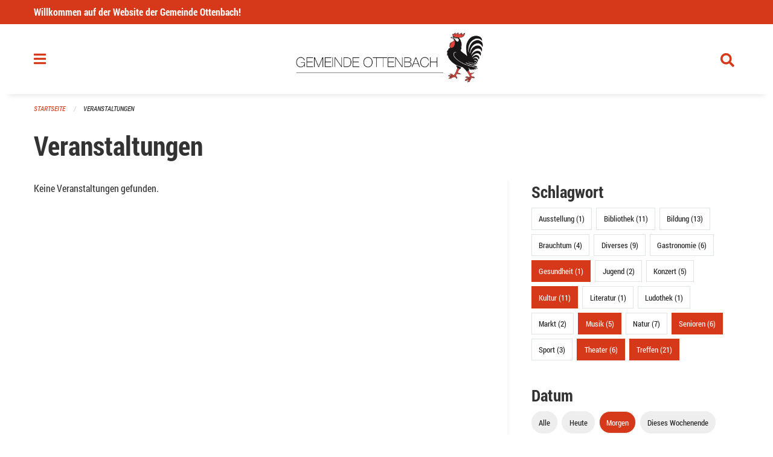

--- FILE ---
content_type: text/html; charset=UTF-8
request_url: https://www.ottenbach.ch/events?end=2023-03-30&page=0&range=tomorrow&start=2023-03-30&tags=Meetup&tags=Elderly&tags=Health&tags=Music&tags=Culture&tags=Theater
body_size: 19144
content:
<!DOCTYPE html>
<html
    class="no-js"
    lang="de-CH"
    xmlns="http://www.w3.org/1999/xhtml" data-version="2026.1">
<head>
    <meta charset="utf-8" />
    <meta name="viewport" content="width=device-width, initial-scale=1.0" />

    
    <meta name="intercoolerjs:use-actual-http-method" content="true" />

    <title id="page-title">
        Veranstaltungen
    </title>
    <!-- This site is running on the
          ___              ____               ____ _                 _
         / _ \ _ __   ___ / ___| _____   __  / ___| | ___  _   _  __| |
        | | | | '_ \ / _ \ |  _ / _ \ \ / / | |   | |/ _ \| | | |/ _` |
        | |_| | | | |  __/ |_| | (_) \ V /  | |___| | (_) | |_| | (_| |
         \___/|_| |_|\___|\____|\___/ \_/    \____|_|\___/ \__,_|\__,_|

         Have a look at the source code: https://onegov.readthedocs.org
     -->
    <link rel="stylesheet" type="text/css" href="https://www.ottenbach.ch/theme/onegov.town6.foundation-2026.1-8df3d30d1518874d69aecff87f8166f6fa8e068c.css">
    <link rel="stylesheet" type="text/css" href="https://www.ottenbach.ch/static/font-awesome5/css/all.min.css___2026.1">
    
    <style>@media screen and (max-width: 39.9375em) {
  #offCanvas {
    overflow-y: hidden !important;
  }
}
.side-panel.files-panel {
  display: none
}
</style>
    
    
    
    
    
    <link rel="icon" href="data:;base64,iVBORw0KGgo=">
    <meta name="theme-color" content="#d53919">

    

<meta property="og:type" content="website" />
<meta property="og:url" content="https://www.ottenbach.ch/events?end=2023-03-30&amp;page=0&amp;range=tomorrow&amp;start=2023-03-30&amp;tags=Meetup&amp;tags=Elderly&amp;tags=Health&amp;tags=Music&amp;tags=Culture&amp;tags=Theater" />


<meta property="og:site_name" content="Gemeinde Ottenbach">
<meta property="og:description" content="Veranstaltungen">
<meta property="og:locale" content="de_CH">
<meta property="og:locale:alternate" content="fr_CH">

    
    
    <script type="text/javascript" nonce="jWUU0EdgNAIbbDrYx5l3LQ==">
var _paq = window._paq = window._paq || [];
_paq.push(['trackPageView']);
_paq.push(['enableLinkTracking']);
(function() { 
  var u="https://stats.seantis.ch/";
  _paq.push(['setTrackerUrl', u+'piwik.php']);
  _paq.push(['setSiteId', '26']);
  var d=document, g=d.createElement('script'), s=d.getElementsByTagName('script')[0];
  g.type='text/javascript'; g.async=true; g.defer=true; g.src=u+'piwik.js'; s.parentNode.insertBefore(g,s);
})();
</script>
<link rel="stylesheet" type="text/css" href="https://www.ottenbach.ch/7da9c72a3b5f9e060b898ef7cd714b8a/common.bundle.css?15c0e4cb">
<link rel="stylesheet" type="text/css" href="https://www.ottenbach.ch/7da9c72a3b5f9e060b898ef7cd714b8a/chosen.bundle.css?df2ed9ff">
<link rel="stylesheet" type="text/css" href="https://www.ottenbach.ch/7da9c72a3b5f9e060b898ef7cd714b8a/geo-mapbox.bundle.css?0deacf46"></head>

<body data-mapbox-token="pk.eyJ1Ijoic2VhbnRpcyIsImEiOiJjaW02ZW92OXEwMDRpeG1rbXZ5ZXJxdmtlIn0.cYzFzNi7AB4vYJgokrPVwQ" id="page-events" class="is-logged-out occurrences-layout town-6" data-default-marker-color="#d53919" data-default-lat="47.28139" data-default-lon="8.40389" data-default-zoom="12">
    <div class="off-canvas position-left" data-transition="overlap" id="offCanvas" data-off-canvas data-auto-focus="false" >
        <!-- Close button -->
        <div class="button-area">
            <button class="off-canvas-close-button" aria-label="Close menu" type="button" data-close>
                <i class="fa fa-times"></i>
            </button>
        </div>

        <!-- Menu -->
        <div class="navigation-area">
            
    <ul class="vertical menu side-navigation drilldown" data-auto-height="true" data-responsive-menu="drilldown medium-accordion" data-back-button="&lt;li class=&quot;js-drilldown-back&quot;&gt;&lt;a tabindex=&quot;0&quot;&gt;zurück&lt;/a&gt;&lt;/li&gt;">
        <li data-sortable-id="4">
            
    
    
        <a href="https://www.ottenbach.ch/news/">
            <div class="navlink ">
                <span>
                    Aktuelles
                    
    
        
        
        
        
        
    

                    
    

                </span>
            </div>
        </a>
    
    
        
    

        </li>
        <li data-sortable-id="1">
            
    <a>
        <div class="navlink ">
            <span data-click-target="https://www.ottenbach.ch/topics/portrait">
                Portrait
                
    
        
        
        
        
        
    

                
    

            </span>
        </div>
    </a>
    
    
        <ul class="vertical menu nested ">
            
                <li data-sortable-id="42">
                    
    
    
        <a href="https://www.ottenbach.ch/topics/portrait/willkommen">
            <div class="navlink ">
                <span>
                    Willkommen 
                    
    
        
        
        
        
        
    

                    
    

                </span>
            </div>
        </a>
    
    
        
    

                </li>
            
                <li data-sortable-id="48">
                    
    
    
        <a href="https://www.ottenbach.ch/topics/portrait/ortsplan">
            <div class="navlink ">
                <span>
                    Ortsplan
                    
    
        
        
        
        
        
    

                    
    

                </span>
            </div>
        </a>
    
    
        
    

                </li>
            
                <li data-sortable-id="44">
                    
    <a>
        <div class="navlink ">
            <span data-click-target="https://www.ottenbach.ch/topics/portrait/gemeinde-in-zahlen">
                Gemeinde in Zahlen
                
    
        
        
        
        
        
    

                
    

            </span>
        </div>
    </a>
    
    
        <ul class="vertical menu nested ">
            
                <li data-sortable-id="49">
                    
    
    
        <a href="https://www.ottenbach.ch/topics/portrait/gemeinde-in-zahlen/budget-rechnung">
            <div class="navlink ">
                <span>
                    Rechnung
                    
    
        
        
        
        
        
    

                    
    

                </span>
            </div>
        </a>
    
    
        
    

                </li>
            
                <li data-sortable-id="46">
                    
    
    
        <a href="https://www.ottenbach.ch/topics/portrait/gemeinde-in-zahlen/steuerfuss">
            <div class="navlink ">
                <span>
                    Steuerfüsse
                    
    
        
        
        
        
        
    

                    
    

                </span>
            </div>
        </a>
    
    
        
    

                </li>
            
                <li data-sortable-id="45">
                    
    
    
        <a href="https://www.ottenbach.ch/topics/portrait/gemeinde-in-zahlen/ubersicht">
            <div class="navlink ">
                <span>
                    Übersicht
                    
    
        
        
        
        
        
    

                    
    

                </span>
            </div>
        </a>
    
    
        
    

                </li>
            
        </ul>
    

                </li>
            
                <li data-sortable-id="50">
                    
    
    
        <a href="https://www.ottenbach.ch/topics/portrait/verkehrsanbindung">
            <div class="navlink ">
                <span>
                    Verkehrsanbindung
                    
    
        
        
        
        
        
    

                    
    

                </span>
            </div>
        </a>
    
    
        
    

                </li>
            
                <li data-sortable-id="43">
                    
    
    
        <a href="https://www.ottenbach.ch/topics/portrait/wappen-und-ortsnahme">
            <div class="navlink ">
                <span>
                    Wappen und Ortsname
                    
    
        
        
        
        
        
    

                    
    

                </span>
            </div>
        </a>
    
    
        
    

                </li>
            
                <li data-sortable-id="52">
                    
    <a>
        <div class="navlink ">
            <span data-click-target="https://www.ottenbach.ch/topics/portrait/wichtige-telefonnummern">
                Wichtige Telefonnummern/Organisationen
                
    
        
        
        
        
        
    

                
    

            </span>
        </div>
    </a>
    
    
        <ul class="vertical menu nested ">
            
                <li data-sortable-id="168">
                    
    
    
        <a href="https://www.ottenbach.ch/topics/portrait/wichtige-telefonnummern/arztlicher-notfalldienst">
            <div class="navlink ">
                <span>
                    Ärztlicher Notfalldienst 
                    
    
        
        
        
        
        
    

                    
    

                </span>
            </div>
        </a>
    
    
        
    

                </li>
            
                <li data-sortable-id="221">
                    
    
    
        <a href="https://www.ottenbach.ch/topics/portrait/wichtige-telefonnummern/die-dargebotene-hand-zuerich">
            <div class="navlink ">
                <span>
                    Die Dargebotene Hand Zürich
                    
    
        
        
        
        
        
    

                    
    

                </span>
            </div>
        </a>
    
    
        
    

                </li>
            
                <li data-sortable-id="190">
                    
    
    
        <a href="https://www.ottenbach.ch/topics/portrait/wichtige-telefonnummern/elternnotruf">
            <div class="navlink ">
                <span>
                    Elternnotruf
                    
    
        
        
        
        
        
    

                    
    

                </span>
            </div>
        </a>
    
    
        
    

                </li>
            
                <li data-sortable-id="191">
                    
    
    
        <a href="https://www.ottenbach.ch/topics/portrait/wichtige-telefonnummern/feuerwehr">
            <div class="navlink ">
                <span>
                    Feuerwehr
                    
    
        
        
        
        
        
    

                    
    

                </span>
            </div>
        </a>
    
    
        
    

                </li>
            
                <li data-sortable-id="222">
                    
    
    
        <a href="https://www.ottenbach.ch/topics/portrait/wichtige-telefonnummern/notruf-fuer-kinder-und-jugendliche">
            <div class="navlink ">
                <span>
                    Notruf für Kinder und Jugendliche 
                    
    
        
        
        
        
        
    

                    
    

                </span>
            </div>
        </a>
    
    
        
    

                </li>
            
                <li data-sortable-id="203">
                    
    
    
        <a href="https://www.ottenbach.ch/topics/portrait/wichtige-telefonnummern/polizei">
            <div class="navlink ">
                <span>
                    Polizei
                    
    
        
        
        
        
        
    

                    
    

                </span>
            </div>
        </a>
    
    
        
    

                </li>
            
                <li data-sortable-id="204">
                    
    
    
        <a href="https://www.ottenbach.ch/topics/portrait/wichtige-telefonnummern/rega-rettungsflugwacht">
            <div class="navlink ">
                <span>
                    Rega Rettungsflugwacht
                    
    
        
        
        
        
        
    

                    
    

                </span>
            </div>
        </a>
    
    
        
    

                </li>
            
                <li data-sortable-id="205">
                    
    
    
        <a href="https://www.ottenbach.ch/topics/portrait/wichtige-telefonnummern/sanit">
            <div class="navlink ">
                <span>
                    Sanität/Ambulanz 
                    
    
        
        
        
        
        
    

                    
    

                </span>
            </div>
        </a>
    
    
        
    

                </li>
            
                <li data-sortable-id="206">
                    
    
    
        <a href="https://www.ottenbach.ch/topics/portrait/wichtige-telefonnummern/spital-affoltern-am-albis">
            <div class="navlink ">
                <span>
                    Spital Affoltern am Albis
                    
    
        
        
        
        
        
    

                    
    

                </span>
            </div>
        </a>
    
    
        
    

                </li>
            
                <li data-sortable-id="207">
                    
    
    
        <a href="https://www.ottenbach.ch/topics/portrait/wichtige-telefonnummern/tierspital-zuerich-notfalldienst">
            <div class="navlink ">
                <span>
                    Tierspital Zürich, Notfalldienst	
                    
    
        
        
        
        
        
    

                    
    

                </span>
            </div>
        </a>
    
    
        
    

                </li>
            
                <li data-sortable-id="208">
                    
    
    
        <a href="https://www.ottenbach.ch/topics/portrait/wichtige-telefonnummern/vergiftungsnotfaelle">
            <div class="navlink ">
                <span>
                    Vergiftungsnotfälle
                    
    
        
        
        
        
        
    

                    
    

                </span>
            </div>
        </a>
    
    
        
    

                </li>
            
        </ul>
    

                </li>
            
                <li data-sortable-id="51">
                    
    
    
        <a href="https://www.ottenbach.ch/topics/portrait/fotogalerie">
            <div class="navlink ">
                <span>
                    Fotogalerie
                    
    
        
        
        
        
        
    

                    
    

                </span>
            </div>
        </a>
    
    
        
    

                </li>
            
        </ul>
    

        </li>
        <li data-sortable-id="2">
            
    <a>
        <div class="navlink ">
            <span data-click-target="https://www.ottenbach.ch/topics/politik">
                Politik 
                
    
        
        
        
        
        
    

                
    

            </span>
        </div>
    </a>
    
    
        <ul class="vertical menu nested ">
            
                <li data-sortable-id="36">
                    
    
    
        <a href="https://www.ottenbach.ch/topics/politik/abstimmungen-wahlen">
            <div class="navlink ">
                <span>
                    Abstimmungen &amp; Wahlen
                    
    
        
        
        
        
        
    

                    
    

                </span>
            </div>
        </a>
    
    
        
    

                </li>
            
                <li data-sortable-id="28">
                    
    <a>
        <div class="navlink ">
            <span data-click-target="https://www.ottenbach.ch/topics/politik/gemeinderat">
                Gemeinderat  
                
    
        
        
        
        
        
    

                
    

            </span>
        </div>
    </a>
    
    
        <ul class="vertical menu nested ">
            
                <li data-sortable-id="600">
                    
    
    
        <a href="https://www.ottenbach.ch/topics/politik/gemeinderat/behoerdensprechstunde-2023">
            <div class="navlink ">
                <span>
                    Behördensprechstunden 2026
                    
    
        
        
        
        
        
    

                    
    

                </span>
            </div>
        </a>
    
    
        
    

                </li>
            
        </ul>
    

                </li>
            
                <li data-sortable-id="38">
                    
    <a>
        <div class="navlink ">
            <span data-click-target="https://www.ottenbach.ch/topics/politik/gemeindeversammlung">
                Gemeindeversammlung 
                
    
        
        
        
        
        
    

                
    

            </span>
        </div>
    </a>
    
    
        <ul class="vertical menu nested ">
            
                <li data-sortable-id="483">
                    
    
    
        <a href="https://www.ottenbach.ch/topics/politik/gemeindeversammlung/ubernaechste-ordentliche-gemeindeversammlung-01-12-2022-19-30-uhr-ort-gemeindesaal">
            <div class="navlink ">
                <span>
                    Nächsste Gemeindeversammlung Mittwoch, 10. Juni 2026, 19.30 Uhr im Gemeindesaal 
                    
    
        
        
        
        
        
    

                    
    

                </span>
            </div>
        </a>
    
    
        
    

                </li>
            
                <li data-sortable-id="572">
                    
    
    
        <a href="https://www.ottenbach.ch/topics/politik/gemeindeversammlung/ubernaechste-ordentliche-gemeindeversammlung">
            <div class="navlink ">
                <span>
                    Übernächste Gemeindeversammlung Donnerstag, 26. November 2026, 19.30 Uhr im Gemeindesaal
                    
    
        
        
        
        
        
    

                    
    

                </span>
            </div>
        </a>
    
    
        
    

                </li>
            
        </ul>
    

                </li>
            
                <li data-sortable-id="226">
                    
    
    
        <a href="https://www.ottenbach.ch/topics/politik/interessensbindungen">
            <div class="navlink ">
                <span>
                    Interessenbindungen
                    
    
        
        
        
        
        
    

                    
    

                </span>
            </div>
        </a>
    
    
        
    

                </li>
            
                <li data-sortable-id="31">
                    
    <a>
        <div class="navlink ">
            <span data-click-target="https://www.ottenbach.ch/topics/politik/kommissionen">
                Kommissionen 
                
    
        
        
        
        
        
    

                
    

            </span>
        </div>
    </a>
    
    
        <ul class="vertical menu nested ">
            
                <li data-sortable-id="60">
                    
    
    
        <a href="https://www.ottenbach.ch/topics/politik/kommissionen/bibliothekskommission">
            <div class="navlink ">
                <span>
                    Bibliothekskommission 
                    
    
        
        
        
        
        
    

                    
    

                </span>
            </div>
        </a>
    
    
        
    

                </li>
            
                <li data-sortable-id="61">
                    
    
    
        <a href="https://www.ottenbach.ch/topics/politik/kommissionen/energiekommission">
            <div class="navlink ">
                <span>
                    Energiekommission
                    
    
        
        
        
        
        
    

                    
    

                </span>
            </div>
        </a>
    
    
        
    

                </li>
            
                <li data-sortable-id="62">
                    
    
    
        <a href="https://www.ottenbach.ch/topics/politik/kommissionen/hochbaukommission">
            <div class="navlink ">
                <span>
                    Hochbaukommission 
                    
    
        
        
        
        
        
    

                    
    

                </span>
            </div>
        </a>
    
    
        
    

                </li>
            
                <li data-sortable-id="63">
                    
    
    
        <a href="https://www.ottenbach.ch/topics/politik/kommissionen/liegenschaftenkommission">
            <div class="navlink ">
                <span>
                    Liegenschaftenkommission 
                    
    
        
        
        
        
        
    

                    
    

                </span>
            </div>
        </a>
    
    
        
    

                </li>
            
                <li data-sortable-id="64">
                    
    
    
        <a href="https://www.ottenbach.ch/topics/politik/kommissionen/natur-und-landschaftsschutzkommission">
            <div class="navlink ">
                <span>
                    Natur- und Landschaftsschutzkommission
                    
    
        
        
        
        
        
    

                    
    

                </span>
            </div>
        </a>
    
    
        
    

                </li>
            
                <li data-sortable-id="65">
                    
    
    
        <a href="https://www.ottenbach.ch/topics/politik/kommissionen/sicherheitskommission">
            <div class="navlink ">
                <span>
                    Sicherheitskommission
                    
    
        
        
        
        
        
    

                    
    

                </span>
            </div>
        </a>
    
    
        
    

                </li>
            
                <li data-sortable-id="66">
                    
    
    
        <a href="https://www.ottenbach.ch/topics/politik/kommissionen/tiefbau-und-werkkommission">
            <div class="navlink ">
                <span>
                    Tiefbau- und Werkkommission 
                    
    
        
        
        
        
        
    

                    
    

                </span>
            </div>
        </a>
    
    
        
    

                </li>
            
        </ul>
    

                </li>
            
                <li data-sortable-id="37">
                    
    <a>
        <div class="navlink ">
            <span data-click-target="https://www.ottenbach.ch/topics/politik/parteien">
                Parteien
                
    
        
        
        
        
        
    

                
    

            </span>
        </div>
    </a>
    
    
        <ul class="vertical menu nested ">
            
                <li data-sortable-id="458">
                    
    
    
        <a href="https://www.ottenbach.ch/topics/politik/parteien/fdp">
            <div class="navlink ">
                <span>
                    FDP
                    
    
        
        
        
        
        
    

                    
    

                </span>
            </div>
        </a>
    
    
        
    

                </li>
            
                <li data-sortable-id="459">
                    
    
    
        <a href="https://www.ottenbach.ch/topics/politik/parteien/gruenliberale-ottenbach">
            <div class="navlink ">
                <span>
                    Grünliberale Ottenbach
                    
    
        
        
        
        
        
    

                    
    

                </span>
            </div>
        </a>
    
    
        
    

                </li>
            
                <li data-sortable-id="460">
                    
    
    
        <a href="https://www.ottenbach.ch/topics/politik/parteien/svp-orts-sektion-ottenbach">
            <div class="navlink ">
                <span>
                    SVP Orts-Sektion Ottenbach  
                    
    
        
        
        
        
        
    

                    
    

                </span>
            </div>
        </a>
    
    
        
    

                </li>
            
                <li data-sortable-id="462">
                    
    
    
        <a href="https://www.ottenbach.ch/topics/politik/parteien/andere-partei-hinzufuegen">
            <div class="navlink ">
                <span>
                    Zufügen andere Partei
                    
    
        
        
        
        
        
    

                    
    

                </span>
            </div>
        </a>
    
    
        
    

                </li>
            
        </ul>
    

                </li>
            
                <li data-sortable-id="230">
                    
    
    
        <a href="https://www.ottenbach.ch/topics/politik/primarschulpflege">
            <div class="navlink ">
                <span>
                    Primarschulpflege
                    
    
        
        
        
        
        
    

                    
    

                </span>
            </div>
        </a>
    
    
        
    

                </li>
            
                <li data-sortable-id="364">
                    
    
    
        <a href="https://www.ottenbach.ch/topics/politik/rechnungspruefungskommission">
            <div class="navlink ">
                <span>
                    Rechnungsprüfungskommission 
                    
    
        
        
        
        
        
    

                    
    

                </span>
            </div>
        </a>
    
    
        
    

                </li>
            
                <li data-sortable-id="32">
                    
    <a>
        <div class="navlink ">
            <span data-click-target="https://www.ottenbach.ch/topics/politik/zweckverbaende">
                Zweckverbände/Institutionen
                
    
        
        
        
        
        
    

                
    

            </span>
        </div>
    </a>
    
    
        <ul class="vertical menu nested ">
            
                <li data-sortable-id="130">
                    
    
    
        <a href="https://www.ottenbach.ch/topics/politik/zweckverbaende/abwasserverband-kelleramt">
            <div class="navlink ">
                <span>
                    Abwasserverband Kelleramt
                    
    
        
        
        
        
        
    

                    
    

                </span>
            </div>
        </a>
    
    
        
    

                </li>
            
                <li data-sortable-id="835">
                    
    
    
        <a href="https://www.ottenbach.ch/topics/politik/zweckverbaende/abwasserverband-ottenbach-jonen">
            <div class="navlink ">
                <span>
                    Abwasserverband Ottenbach-Jonen
                    
    
        
        
        
        
        
    

                    
    

                </span>
            </div>
        </a>
    
    
        
    

                </li>
            
                <li data-sortable-id="131">
                    
    
    
        <a href="https://www.ottenbach.ch/topics/politik/zweckverbaende/forstrevier-knonaueramt-sued">
            <div class="navlink ">
                <span>
                    Forstrevier Knonaueramt Süd
                    
    
        
        
        
        
        
    

                    
    

                </span>
            </div>
        </a>
    
    
        
    

                </li>
            
                <li data-sortable-id="133">
                    
    
    
        <a href="https://www.ottenbach.ch/topics/politik/zweckverbaende/gruppenwasserversorgung-amt">
            <div class="navlink ">
                <span>
                    Gruppenwasserversorgung Amt
                    
    
        
        
        
        
        
    

                    
    

                </span>
            </div>
        </a>
    
    
        
    

                </li>
            
                <li data-sortable-id="134">
                    
    
    
        <a href="https://www.ottenbach.ch/topics/politik/zweckverbaende/jugendkommission-obfelden-ottenbach">
            <div class="navlink ">
                <span>
                    Jugendkommission Obfelden/Ottenbach
                    
    
        
        
        
        
        
    

                    
    

                </span>
            </div>
        </a>
    
    
        
    

                </li>
            
                <li data-sortable-id="135">
                    
    
    
        <a href="https://www.ottenbach.ch/topics/politik/zweckverbaende/regionale-verkehrskonferenz-limmattal-knonaueramt-rvk">
            <div class="navlink ">
                <span>
                    Regionale Verkehrskonferenz Limmattal/Knonaueramt (RVK)
                    
    
        
        
        
        
        
    

                    
    

                </span>
            </div>
        </a>
    
    
        
    

                </li>
            
                <li data-sortable-id="136">
                    
    
    
        <a href="https://www.ottenbach.ch/topics/politik/zweckverbaende/rzu-planungsdachverband-region-zuerich-und-umgebung">
            <div class="navlink ">
                <span>
                    Regionalplanung Zürich und Umgebung (RZU)
                    
    
        
        
        
        
        
    

                    
    

                </span>
            </div>
        </a>
    
    
        
    

                </li>
            
                <li data-sortable-id="137">
                    
    
    
        <a href="https://www.ottenbach.ch/topics/politik/zweckverbaende/sicherheitszweckverband-albis-szv">
            <div class="navlink ">
                <span>
                    Sicherheitszweckverband Albis (SZV)
                    
    
        
        
        
        
        
    

                    
    

                </span>
            </div>
        </a>
    
    
        
    

                </li>
            
                <li data-sortable-id="138">
                    
    
    
        <a href="https://www.ottenbach.ch/topics/politik/zweckverbaende/sozialdienst-bezirk-affoltern">
            <div class="navlink ">
                <span>
                    Sozialdienst Bezirk Affoltern
                    
    
        
        
        
        
        
    

                    
    

                </span>
            </div>
        </a>
    
    
        
    

                </li>
            
                <li data-sortable-id="139">
                    
    
    
        <a href="https://www.ottenbach.ch/topics/politik/zweckverbaende/spital-affoltern">
            <div class="navlink ">
                <span>
                    Spital Affoltern
                    
    
        
        
        
        
        
    

                    
    

                </span>
            </div>
        </a>
    
    
        
    

                </li>
            
                <li data-sortable-id="141">
                    
    
    
        <a href="https://www.ottenbach.ch/topics/politik/zweckverbaende/stiftung-solvita">
            <div class="navlink ">
                <span>
                    Stiftung Solvita
                    
    
        
        
        
        
        
    

                    
    

                </span>
            </div>
        </a>
    
    
        
    

                </li>
            
                <li data-sortable-id="838">
                    
    
    
        <a href="https://www.ottenbach.ch/topics/politik/zweckverbaende/verband-der-gemeindepraesidien-des-bezirks-affoltern">
            <div class="navlink ">
                <span>
                    Verband der Gemeindepräsidien des Bezirks Affoltern
                    
    
        
        
        
        
        
    

                    
    

                </span>
            </div>
        </a>
    
    
        
    

                </li>
            
                <li data-sortable-id="837">
                    
    
    
        <a href="https://www.ottenbach.ch/topics/politik/zweckverbaende/verband-der-gemeindepraesidien-des-kantons-zuerich">
            <div class="navlink ">
                <span>
                    Verband der Gemeindepräsidien des Kantons Zürich
                    
    
        
        
        
        
        
    

                    
    

                </span>
            </div>
        </a>
    
    
        
    

                </li>
            
                <li data-sortable-id="140">
                    
    
    
        <a href="https://www.ottenbach.ch/topics/politik/zweckverbaende/spitex-verein-knonaueramt">
            <div class="navlink ">
                <span>
                    Verein Spitex Knonaueramt
                    
    
        
        
        
        
        
    

                    
    

                </span>
            </div>
        </a>
    
    
        
    

                </li>
            
                <li data-sortable-id="836">
                    
    
    
        <a href="https://www.ottenbach.ch/topics/politik/zweckverbaende/wahlbuero">
            <div class="navlink ">
                <span>
                    Wahlbüro
                    
    
        
        
        
        
        
    

                    
    

                </span>
            </div>
        </a>
    
    
        
    

                </li>
            
                <li data-sortable-id="142">
                    
    
    
        <a href="https://www.ottenbach.ch/topics/politik/zweckverbaende/zuercher-planungsgruppe-knonaueramt-zpk">
            <div class="navlink ">
                <span>
                    Zürcher Planungsgruppe Knonaueramt (ZPK)
                    
    
        
        
        
        
        
    

                    
    

                </span>
            </div>
        </a>
    
    
        
    

                </li>
            
                <li data-sortable-id="143">
                    
    
    
        <a href="https://www.ottenbach.ch/topics/politik/zweckverbaende/zuercher-verkehrsverbund-zvv">
            <div class="navlink ">
                <span>
                    Zürcher Verkehrsverbund (ZVV)
                    
    
        
        
        
        
        
    

                    
    

                </span>
            </div>
        </a>
    
    
        
    

                </li>
            
        </ul>
    

                </li>
            
        </ul>
    

        </li>
        <li data-sortable-id="3">
            
    <a>
        <div class="navlink ">
            <span data-click-target="https://www.ottenbach.ch/topics/verwaltung">
                Verwaltung
                
    
        
        
        
        
        
    

                
    

            </span>
        </div>
    </a>
    
    
        <ul class="vertical menu nested ">
            
                <li data-sortable-id="12">
                    
    <a>
        <div class="navlink ">
            <span data-click-target="https://www.ottenbach.ch/topics/verwaltung/abteilungen">
                Abteilungen
                
    
        
        
        
        
        
    

                
    

            </span>
        </div>
    </a>
    
    
        <ul class="vertical menu nested ">
            
                <li data-sortable-id="16">
                    
    <a>
        <div class="navlink ">
            <span data-click-target="https://www.ottenbach.ch/topics/verwaltung/abteilungen/abteilung-einwohnerkontrolle">
                Abteilung Einwohnerkontrolle
                
    
        
        
        
        
        
    

                
    

            </span>
        </div>
    </a>
    
    
        <ul class="vertical menu nested ">
            
                <li data-sortable-id="171">
                    
    
    
        <a href="https://www.ottenbach.ch/topics/verwaltung/abteilungen/abteilung-einwohnerkontrolle/abmeldung-wegzug-1">
            <div class="navlink ">
                <span>
                    Abmeldung/Wegzug
                    
    
        
        
        
        
        
    

                    
    

                </span>
            </div>
        </a>
    
    
        
    

                </li>
            
                <li data-sortable-id="172">
                    
    
    
        <a href="https://www.ottenbach.ch/topics/verwaltung/abteilungen/abteilung-einwohnerkontrolle/adressaenderung-umzug-innerhalb-von-ottenbach">
            <div class="navlink ">
                <span>
                    Adressänderung/Umzug (innerhalb von Ottenbach)
                    
    
        
        
        
        
        
    

                    
    

                </span>
            </div>
        </a>
    
    
        
    

                </li>
            
                <li data-sortable-id="173">
                    
    
    
        <a href="https://www.ottenbach.ch/topics/verwaltung/abteilungen/abteilung-einwohnerkontrolle/adressauskunft">
            <div class="navlink ">
                <span>
                    Adressauskunft
                    
    
        
        
        
        
        
    

                    
    

                </span>
            </div>
        </a>
    
    
        
    

                </li>
            
                <li data-sortable-id="174">
                    
    
    
        <a href="https://www.ottenbach.ch/topics/verwaltung/abteilungen/abteilung-einwohnerkontrolle/amtliche-beglaubigungen">
            <div class="navlink ">
                <span>
                    Amtliche Beglaubigungen 
                    
    
        
        
        
        
        
    

                    
    

                </span>
            </div>
        </a>
    
    
        
    

                </li>
            
                <li data-sortable-id="175">
                    
    
    
        <a href="https://www.ottenbach.ch/topics/verwaltung/abteilungen/abteilung-einwohnerkontrolle/anmeldung-zuzug">
            <div class="navlink ">
                <span>
                    Anmeldung/Zuzug
                    
    
        
        
        
        
        
    

                    
    

                </span>
            </div>
        </a>
    
    
        
    

                </li>
            
                <li data-sortable-id="176">
                    
    
    
        <a href="https://www.ottenbach.ch/topics/verwaltung/abteilungen/abteilung-einwohnerkontrolle/aufenthaltsausweis">
            <div class="navlink ">
                <span>
                    Aufenthaltsausweis
                    
    
        
        
        
        
        
    

                    
    

                </span>
            </div>
        </a>
    
    
        
    

                </li>
            
                <li data-sortable-id="503">
                    
    
    
        <a href="https://www.ottenbach.ch/topics/verwaltung/abteilungen/abteilung-einwohnerkontrolle/datensperre-einwohnerkontrolle">
            <div class="navlink ">
                <span>
                    Datensperre Einwohnerkontrolle
                    
    
        
        
        
        
        
    

                    
    

                </span>
            </div>
        </a>
    
    
        
    

                </li>
            
                <li data-sortable-id="177">
                    
    
    
        <a href="https://www.ottenbach.ch/topics/verwaltung/abteilungen/abteilung-einwohnerkontrolle/ein-und-auszugsanzeigen">
            <div class="navlink ">
                <span>
                    Ein- und Auszugsanzeigen
                    
    
        
        
        
        
        
    

                    
    

                </span>
            </div>
        </a>
    
    
        
    

                </li>
            
                <li data-sortable-id="178">
                    
    
    
        <a href="https://www.ottenbach.ch/topics/verwaltung/abteilungen/abteilung-einwohnerkontrolle/handlungsfaehigkeitszeugnis">
            <div class="navlink ">
                <span>
                    Handlungsfähigkeitszeugnis
                    
    
        
        
        
        
        
    

                    
    

                </span>
            </div>
        </a>
    
    
        
    

                </li>
            
                <li data-sortable-id="166">
                    
    
    
        <a href="https://www.ottenbach.ch/topics/verwaltung/abteilungen/abteilung-einwohnerkontrolle/hundekontrolle">
            <div class="navlink ">
                <span>
                    Hundekontrolle
                    
    
        
        
        
        
        
    

                    
    

                </span>
            </div>
        </a>
    
    
        
    

                </li>
            
                <li data-sortable-id="179">
                    
    
    
        <a href="https://www.ottenbach.ch/topics/verwaltung/abteilungen/abteilung-einwohnerkontrolle/identitaetskarte">
            <div class="navlink ">
                <span>
                    Identitätskarte 
                    
    
        
        
        
        
        
    

                    
    

                </span>
            </div>
        </a>
    
    
        
    

                </li>
            
                <li data-sortable-id="180">
                    
    
    
        <a href="https://www.ottenbach.ch/topics/verwaltung/abteilungen/abteilung-einwohnerkontrolle/lebensbescheinigung">
            <div class="navlink ">
                <span>
                    Lebensbescheinigung 
                    
    
        
        
        
        
        
    

                    
    

                </span>
            </div>
        </a>
    
    
        
    

                </li>
            
                <li data-sortable-id="182">
                    
    
    
        <a href="https://www.ottenbach.ch/topics/verwaltung/abteilungen/abteilung-einwohnerkontrolle/lernfahrgesuch-umtausch-des-auslaendischen-fuehrerausweises">
            <div class="navlink ">
                <span>
                    Lernfahrgesuch/Umtausch des ausländischen Führerausweises
                    
    
        
        
        
        
        
    

                    
    

                </span>
            </div>
        </a>
    
    
        
    

                </li>
            
                <li data-sortable-id="183">
                    
    
    
        <a href="https://www.ottenbach.ch/topics/verwaltung/abteilungen/abteilung-einwohnerkontrolle/passbestellung">
            <div class="navlink ">
                <span>
                    Schweizer Pass
                    
    
        
        
        
        
        
    

                    
    

                </span>
            </div>
        </a>
    
    
        
    

                </li>
            
                <li data-sortable-id="485">
                    
    
    
        <a href="https://www.ottenbach.ch/topics/verwaltung/abteilungen/abteilung-einwohnerkontrolle/wochenaufenthalt">
            <div class="navlink ">
                <span>
                    Wochenaufenthalt  
                    
    
        
        
        
        
        
    

                    
    

                </span>
            </div>
        </a>
    
    
        
    

                </li>
            
                <li data-sortable-id="186">
                    
    
    
        <a href="https://www.ottenbach.ch/topics/verwaltung/abteilungen/abteilung-einwohnerkontrolle/wohnsitzbestaetigung">
            <div class="navlink ">
                <span>
                    Wohnsitzbestätigung
                    
    
        
        
        
        
        
    

                    
    

                </span>
            </div>
        </a>
    
    
        
    

                </li>
            
        </ul>
    

                </li>
            
                <li data-sortable-id="15">
                    
    <a>
        <div class="navlink ">
            <span data-click-target="https://www.ottenbach.ch/topics/verwaltung/abteilungen/finanzverwaltung">
                Abteilung Finanzen 
                
    
        
        
        
        
        
    

                
    

            </span>
        </div>
    </a>
    
    
        <ul class="vertical menu nested ">
            
                <li data-sortable-id="192">
                    
    
    
        <a href="https://www.ottenbach.ch/topics/verwaltung/abteilungen/finanzverwaltung/budget-und-jahresrechnung">
            <div class="navlink ">
                <span>
                    Budget und Jahresrechnung
                    
    
        
        
        
        
        
    

                    
    

                </span>
            </div>
        </a>
    
    
        
    

                </li>
            
                <li data-sortable-id="194">
                    
    
    
        <a href="https://www.ottenbach.ch/topics/verwaltung/abteilungen/finanzverwaltung/ebill-rechnungen">
            <div class="navlink ">
                <span>
                    e-Bill
                    
    
        
        
        
        
        
    

                    
    

                </span>
            </div>
        </a>
    
    
        
    

                </li>
            
                <li data-sortable-id="193">
                    
    
    
        <a href="https://www.ottenbach.ch/topics/verwaltung/abteilungen/finanzverwaltung/aufgaben-und-finanzplanung">
            <div class="navlink ">
                <span>
                    Finanz- und Aufgabenplan
                    
    
        
        
        
        
        
    

                    
    

                </span>
            </div>
        </a>
    
    
        
    

                </li>
            
        </ul>
    

                </li>
            
                <li data-sortable-id="17">
                    
    <a>
        <div class="navlink ">
            <span data-click-target="https://www.ottenbach.ch/topics/verwaltung/abteilungen/abteilung-hochbau">
                Abteilung Hochbau  
                
    
        
        
        
        
        
    

                
    

            </span>
        </div>
    </a>
    
    
        <ul class="vertical menu nested ">
            
                <li data-sortable-id="237">
                    
    
    
        <a href="https://www.ottenbach.ch/topics/verwaltung/abteilungen/abteilung-hochbau/baubewilligungsverfahren">
            <div class="navlink ">
                <span>
                    Baubewilligungsverfahren 
                    
    
        
        
        
        
        
    

                    
    

                </span>
            </div>
        </a>
    
    
        
    

                </li>
            
                <li data-sortable-id="239">
                    
    <a>
        <div class="navlink ">
            <span data-click-target="https://www.ottenbach.ch/topics/verwaltung/abteilungen/abteilung-hochbau/externe-stellen">
                Externe Stellen
                
    
        
        
        
        
        
    

                
    

            </span>
        </div>
    </a>
    
    
        <ul class="vertical menu nested ">
            
                <li data-sortable-id="240">
                    
    
    
        <a href="https://www.ottenbach.ch/topics/verwaltung/abteilungen/abteilung-hochbau/externe-stellen/blitzschutz">
            <div class="navlink ">
                <span>
                    Blitzschutz 
                    
    
        
        
        
        
        
    

                    
    

                </span>
            </div>
        </a>
    
    
        
    

                </li>
            
                <li data-sortable-id="241">
                    
    
    
        <a href="https://www.ottenbach.ch/topics/verwaltung/abteilungen/abteilung-hochbau/externe-stellen/ewp-ag-affoltern">
            <div class="navlink ">
                <span>
                    ewp AG Affoltern
                    
    
        
        
        
        
        
    

                    
    

                </span>
            </div>
        </a>
    
    
        
    

                </li>
            
                <li data-sortable-id="242">
                    
    
    
        <a href="https://www.ottenbach.ch/topics/verwaltung/abteilungen/abteilung-hochbau/externe-stellen/feuerpolizei-dileca">
            <div class="navlink ">
                <span>
                    Feuerpolizei (DILECA)
                    
    
        
        
        
        
        
    

                    
    

                </span>
            </div>
        </a>
    
    
        
    

                </li>
            
                <li data-sortable-id="243">
                    
    
    
        <a href="https://www.ottenbach.ch/topics/verwaltung/abteilungen/abteilung-hochbau/externe-stellen/gpw-waelter-willa-ingenieure-fuer-geomatik-planung-werke">
            <div class="navlink ">
                <span>
                    gpw, Wälter Willa, Ingenieure für Geomatik Planung Werke   
                    
    
        
        
        
        
        
    

                    
    

                </span>
            </div>
        </a>
    
    
        
    

                </li>
            
                <li data-sortable-id="244">
                    
    
    
        <a href="https://www.ottenbach.ch/topics/verwaltung/abteilungen/abteilung-hochbau/externe-stellen/grundbuchamt-notariat-konkursamt-affoltern">
            <div class="navlink ">
                <span>
                    Grundbuchamt/Notariat/Konkursamt Affoltern 
                    
    
        
        
        
        
        
    

                    
    

                </span>
            </div>
        </a>
    
    
        
    

                </li>
            
                <li data-sortable-id="246">
                    
    
    
        <a href="https://www.ottenbach.ch/topics/verwaltung/abteilungen/abteilung-hochbau/externe-stellen/grundbuchgeometer">
            <div class="navlink ">
                <span>
                    Grundbuchgeometer
                    
    
        
        
        
        
        
    

                    
    

                </span>
            </div>
        </a>
    
    
        
    

                </li>
            
                <li data-sortable-id="245">
                    
    
    
        <a href="https://www.ottenbach.ch/topics/verwaltung/abteilungen/abteilung-hochbau/externe-stellen/rauchgaskontrolle">
            <div class="navlink ">
                <span>
                    Rauchgaskontrolle
                    
    
        
        
        
        
        
    

                    
    

                </span>
            </div>
        </a>
    
    
        
    

                </li>
            
        </ul>
    

                </li>
            
                <li data-sortable-id="238">
                    
    <a>
        <div class="navlink ">
            <span data-click-target="https://www.ottenbach.ch/topics/verwaltung/abteilungen/abteilung-hochbau/merkblaetter">
                Formulare/Merkblätter 
                
    
        
        
        
        
        
    

                
    

            </span>
        </div>
    </a>
    
    
        <ul class="vertical menu nested ">
            
                <li data-sortable-id="247">
                    
    
    
        <a href="https://www.ottenbach.ch/topics/verwaltung/abteilungen/abteilung-hochbau/merkblaetter/bau-und-zonenordnung-1994-ergaenzungen-bis-2020">
            <div class="navlink ">
                <span>
                    Bau- und Zonenordnung 1994 (Ergänzungen bis 2020)
                    
    
        
        
        
        
        
    

                    
    

                </span>
            </div>
        </a>
    
    
        
    

                </li>
            
                <li data-sortable-id="250">
                    
    
    
        <a href="https://www.ottenbach.ch/topics/verwaltung/abteilungen/abteilung-hochbau/merkblaetter/baugesuch-allgemeine-hinweise-zur-baubewilligung">
            <div class="navlink ">
                <span>
                    Baugesuch - Allgemeine Hinweise zur Baubewilligung
                    
    
        
        
        
        
        
    

                    
    

                </span>
            </div>
        </a>
    
    
        
    

                </li>
            
                <li data-sortable-id="251">
                    
    
    
        <a href="https://www.ottenbach.ch/topics/verwaltung/abteilungen/abteilung-hochbau/merkblaetter/baugesuch-im-anzeigeverfahren">
            <div class="navlink ">
                <span>
                    Baugesuch im Anzeigeverfahren
                    
    
        
        
        
        
        
    

                    
    

                </span>
            </div>
        </a>
    
    
        
    

                </li>
            
                <li data-sortable-id="252">
                    
    
    
        <a href="https://www.ottenbach.ch/topics/verwaltung/abteilungen/abteilung-hochbau/merkblaetter/baugesuch-im-ordentlichen-verfahren">
            <div class="navlink ">
                <span>
                    Baugesuch im ordentlichen Verfahren
                    
    
        
        
        
        
        
    

                    
    

                </span>
            </div>
        </a>
    
    
        
    

                </li>
            
                <li data-sortable-id="253">
                    
    
    
        <a href="https://www.ottenbach.ch/topics/verwaltung/abteilungen/abteilung-hochbau/merkblaetter/gesuch-fuer-eine-erdwaermesonden-waermepumpenanlage">
            <div class="navlink ">
                <span>
                    Gesuch für eine Erdwärmesonden-Wärmepumpenanlage
                    
    
        
        
        
        
        
    

                    
    

                </span>
            </div>
        </a>
    
    
        
    

                </li>
            
                <li data-sortable-id="254">
                    
    
    
        <a href="https://www.ottenbach.ch/topics/verwaltung/abteilungen/abteilung-hochbau/merkblaetter/gesuch-fuer-eine-waermetechnische-anlage-wta-gesuch">
            <div class="navlink ">
                <span>
                    Gesuch für eine wärmetechnische Anlage (WTA Gesuch)
                    
    
        
        
        
        
        
    

                    
    

                </span>
            </div>
        </a>
    
    
        
    

                </li>
            
                <li data-sortable-id="249">
                    
    
    
        <a href="https://www.ottenbach.ch/topics/verwaltung/abteilungen/abteilung-hochbau/merkblaetter/linksammlung-zum-thema-energie">
            <div class="navlink ">
                <span>
                    Linksammlung zum Thema Energie 
                    
    
        
        
        
        
        
    

                    
    

                </span>
            </div>
        </a>
    
    
        
    

                </li>
            
                <li data-sortable-id="255">
                    
    
    
        <a href="https://www.ottenbach.ch/topics/verwaltung/abteilungen/abteilung-hochbau/merkblaetter/meldeformular-solaranlage">
            <div class="navlink ">
                <span>
                    Meldeformular Solaranlage
                    
    
        
        
        
        
        
    

                    
    

                </span>
            </div>
        </a>
    
    
        
    

                </li>
            
                <li data-sortable-id="909">
                    
    
    
        <a href="https://www.ottenbach.ch/topics/verwaltung/abteilungen/abteilung-hochbau/merkblaetter/merkblatt-zur-baueingabe">
            <div class="navlink ">
                <span>
                    Merkblatt zur Baueingabe
                    
    
        
        
        
        
        
    

                    
    

                </span>
            </div>
        </a>
    
    
        
    

                </li>
            
                <li data-sortable-id="256">
                    
    
    
        <a href="https://www.ottenbach.ch/topics/verwaltung/abteilungen/abteilung-hochbau/merkblaetter/naturnahe-umgebungsgestaltung-mit-wildpflanzenliste">
            <div class="navlink ">
                <span>
                    Naturnahe Umgebungsgestaltung mit Wildpflanzenliste
                    
    
        
        
        
        
        
    

                    
    

                </span>
            </div>
        </a>
    
    
        
    

                </li>
            
        </ul>
    

                </li>
            
        </ul>
    

                </li>
            
                <li data-sortable-id="691">
                    
    
    
        <a href="https://www.ottenbach.ch/topics/verwaltung/abteilungen/abteilung-liegenschaften">
            <div class="navlink ">
                <span>
                    Abteilung Liegenschaften
                    
    
        
        
        
        
        
    

                    
    

                </span>
            </div>
        </a>
    
    
        
    

                </li>
            
                <li data-sortable-id="18">
                    
    <a>
        <div class="navlink ">
            <span data-click-target="https://www.ottenbach.ch/topics/verwaltung/abteilungen/abteilung-praesidiales">
                Abteilung Präsidiales
                
    
        
        
        
        
        
    

                
    

            </span>
        </div>
    </a>
    
    
        <ul class="vertical menu nested ">
            
                <li data-sortable-id="257">
                    
    
    
        <a href="https://www.ottenbach.ch/topics/verwaltung/abteilungen/abteilung-praesidiales/externe-stellen">
            <div class="navlink ">
                <span>
                    Externe Stellen
                    
    
        
        
        
        
        
    

                    
    

                </span>
            </div>
        </a>
    
    
        
    

                </li>
            
                <li data-sortable-id="262">
                    
    <a>
        <div class="navlink ">
            <span data-click-target="https://www.ottenbach.ch/topics/verwaltung/abteilungen/abteilung-praesidiales/formulare-merkblaetter">
                Formulare/Merkblätter
                
    
        
        
        
        
        
    

                
    

            </span>
        </div>
    </a>
    
    
        <ul class="vertical menu nested ">
            
                <li data-sortable-id="263">
                    
    
    
        <a href="https://www.ottenbach.ch/topics/verwaltung/abteilungen/abteilung-praesidiales/formulare-merkblaetter/entschaedigungsverordnung-mit-ausfuehrungsreglement">
            <div class="navlink ">
                <span>
                    Entschädigungsverordnung mit Ausführungsreglement
                    
    
        
        
        
        
        
    

                    
    

                </span>
            </div>
        </a>
    
    
        
    

                </li>
            
                <li data-sortable-id="264">
                    
    
    
        <a href="https://www.ottenbach.ch/topics/verwaltung/abteilungen/abteilung-praesidiales/formulare-merkblaetter/gemeindeordnung-einheitsgemeinde-ab-01-07-2020">
            <div class="navlink ">
                <span>
                    Gemeindeordnung Einheitsgemeinde ab 01.07.2020
                    
    
        
        
        
        
        
    

                    
    

                </span>
            </div>
        </a>
    
    
        
    

                </li>
            
                <li data-sortable-id="265">
                    
    
    
        <a href="https://www.ottenbach.ch/topics/verwaltung/abteilungen/abteilung-praesidiales/formulare-merkblaetter/geschaefts-und-kompetenzreglement-ottenbach">
            <div class="navlink ">
                <span>
                    Geschäfts-und-Kompetenzreglement Ottenbach
                    
    
        
        
        
        
        
    

                    
    

                </span>
            </div>
        </a>
    
    
        
    

                </li>
            
                <li data-sortable-id="266">
                    
    
    
        <a href="https://www.ottenbach.ch/topics/verwaltung/abteilungen/abteilung-praesidiales/formulare-merkblaetter/personalverordnung-mit-ausfuehrungsreglement">
            <div class="navlink ">
                <span>
                    Personalverordnung mit Ausführungsreglement
                    
    
        
        
        
        
        
    

                    
    

                </span>
            </div>
        </a>
    
    
        
    

                </li>
            
        </ul>
    

                </li>
            
                <li data-sortable-id="258">
                    
    
    
        <a href="https://www.ottenbach.ch/topics/verwaltung/abteilungen/abteilung-praesidiales/friedensrichter">
            <div class="navlink ">
                <span>
                    Friedensrichter
                    
    
        
        
        
        
        
    

                    
    

                </span>
            </div>
        </a>
    
    
        
    

                </li>
            
                <li data-sortable-id="595">
                    
    
    
        <a href="https://www.ottenbach.ch/topics/verwaltung/abteilungen/abteilung-praesidiales/einbuergerung-auslaendische-staatsangehoerige">
            <div class="navlink ">
                <span>
                    Einbürgerung (ausländische Staatsangehörige)
                    
    
        
        
        
        
        
    

                    
    

                </span>
            </div>
        </a>
    
    
        
    

                </li>
            
                <li data-sortable-id="596">
                    
    
    
        <a href="https://www.ottenbach.ch/topics/verwaltung/abteilungen/abteilung-praesidiales/einbuergerung-schweizerin-schweizer">
            <div class="navlink ">
                <span>
                    Einbürgerung (Schweizerin/Schweizer)
                    
    
        
        
        
        
        
    

                    
    

                </span>
            </div>
        </a>
    
    
        
    

                </li>
            
        </ul>
    

                </li>
            
                <li data-sortable-id="19">
                    
    <a>
        <div class="navlink ">
            <span data-click-target="https://www.ottenbach.ch/topics/verwaltung/abteilungen/abteilung-sicherheit">
                Abteilung Sicherheit 
                
    
        
        
        
        
        
    

                
    

            </span>
        </div>
    </a>
    
    
        <ul class="vertical menu nested ">
            
                <li data-sortable-id="268">
                    
    <a>
        <div class="navlink ">
            <span data-click-target="https://www.ottenbach.ch/topics/verwaltung/abteilungen/abteilung-sicherheit/externe-stellen">
                Externe Stellen
                
    
        
        
        
        
        
    

                
    

            </span>
        </div>
    </a>
    
    
        <ul class="vertical menu nested ">
            
                <li data-sortable-id="269">
                    
    
    
        <a href="https://www.ottenbach.ch/topics/verwaltung/abteilungen/abteilung-sicherheit/externe-stellen/amt-fuer-militaer-und-zivilschutz-militaerverwaltung-kreiskommando">
            <div class="navlink ">
                <span>
                    Amt für Militär und Zivilschutz – Militärverwaltung, Kreiskommando
                    
    
        
        
        
        
        
    

                    
    

                </span>
            </div>
        </a>
    
    
        
    

                </li>
            
        </ul>
    

                </li>
            
                <li data-sortable-id="270">
                    
    
    
        <a href="https://www.ottenbach.ch/topics/verwaltung/abteilungen/abteilung-sicherheit/feuerwehr-ottenbach">
            <div class="navlink ">
                <span>
                    Feuerwehr Ottenbach
                    
    
        
        
        
        
        
    

                    
    

                </span>
            </div>
        </a>
    
    
        
    

                </li>
            
                <li data-sortable-id="271">
                    
    
    
        <a href="https://www.ottenbach.ch/topics/verwaltung/abteilungen/abteilung-sicherheit/fleischschauer">
            <div class="navlink ">
                <span>
                    Fleischschauer
                    
    
        
        
        
        
        
    

                    
    

                </span>
            </div>
        </a>
    
    
        
    

                </li>
            
                <li data-sortable-id="279">
                    
    <a>
        <div class="navlink ">
            <span data-click-target="https://www.ottenbach.ch/topics/verwaltung/abteilungen/abteilung-sicherheit/formulare-merkblaetter">
                Formulare/Merkblätter
                
    
        
        
        
        
        
    

                
    

            </span>
        </div>
    </a>
    
    
        <ul class="vertical menu nested ">
            
                <li data-sortable-id="534">
                    
    
    
        <a href="https://www.ottenbach.ch/topics/verwaltung/abteilungen/abteilung-sicherheit/formulare-merkblaetter/ausserordentliche-laermbewilligung-1">
            <div class="navlink ">
                <span>
                    Ausserordentliche Lärmbewilligung
                    
    
        
        
        
        
        
    

                    
    

                </span>
            </div>
        </a>
    
    
        
    

                </li>
            
                <li data-sortable-id="285">
                    
    
    
        <a href="https://www.ottenbach.ch/topics/verwaltung/abteilungen/abteilung-sicherheit/formulare-merkblaetter/bussenverordnung">
            <div class="navlink ">
                <span>
                    Bussenverordnung 
                    
    
        
        
        
        
        
    

                    
    

                </span>
            </div>
        </a>
    
    
        
    

                </li>
            
                <li data-sortable-id="280">
                    
    
    
        <a href="https://www.ottenbach.ch/topics/verwaltung/abteilungen/abteilung-sicherheit/formulare-merkblaetter/festwirtschaftsbewilligung">
            <div class="navlink ">
                <span>
                    Festwirtschaftsbewilligung 
                    
    
        
        
        
        
        
    

                    
    

                </span>
            </div>
        </a>
    
    
        
    

                </li>
            
                <li data-sortable-id="281">
                    
    
    
        <a href="https://www.ottenbach.ch/topics/verwaltung/abteilungen/abteilung-sicherheit/formulare-merkblaetter/gastwirtschaftspatent">
            <div class="navlink ">
                <span>
                    Gastwirtschaftspatent
                    
    
        
        
        
        
        
    

                    
    

                </span>
            </div>
        </a>
    
    
        
    

                </li>
            
                <li data-sortable-id="282">
                    
    
    
        <a href="https://www.ottenbach.ch/topics/verwaltung/abteilungen/abteilung-sicherheit/formulare-merkblaetter/gesuchsformular-fuer-temporaere-veranstaltungen">
            <div class="navlink ">
                <span>
                    Gesuchsformular für temporäre Veranstaltungen
                    
    
        
        
        
        
        
    

                    
    

                </span>
            </div>
        </a>
    
    
        
    

                </li>
            
                <li data-sortable-id="283">
                    
    
    
        <a href="https://www.ottenbach.ch/topics/verwaltung/abteilungen/abteilung-sicherheit/formulare-merkblaetter/hinausschiebung-der-schliessungsstunde-festanlass">
            <div class="navlink ">
                <span>
                    Hinausschiebung der Schliessungsstunde (Festanlass)
                    
    
        
        
        
        
        
    

                    
    

                </span>
            </div>
        </a>
    
    
        
    

                </li>
            
                <li data-sortable-id="284">
                    
    
    
        <a href="https://www.ottenbach.ch/topics/verwaltung/abteilungen/abteilung-sicherheit/formulare-merkblaetter/hinausschiebung-der-schliessungsstunde-gastwirtschaft">
            <div class="navlink ">
                <span>
                    Hinausschiebung der Schliessungsstunde (Gastwirtschaft)
                    
    
        
        
        
        
        
    

                    
    

                </span>
            </div>
        </a>
    
    
        
    

                </li>
            
                <li data-sortable-id="535">
                    
    
    
        <a href="https://www.ottenbach.ch/topics/verwaltung/abteilungen/abteilung-sicherheit/formulare-merkblaetter/patent-zur-fuehrung-eines-klein-und-mittelverkaufsbetriebes">
            <div class="navlink ">
                <span>
                    Patent zur Führung eines Klein- und Mittelverkaufsbetriebes
                    
    
        
        
        
        
        
    

                    
    

                </span>
            </div>
        </a>
    
    
        
    

                </li>
            
                <li data-sortable-id="948">
                    
    
    
        <a href="https://www.ottenbach.ch/topics/verwaltung/abteilungen/abteilung-sicherheit/formulare-merkblaetter/patent-zur-fuehrung-eines-voruebergehenden-betriebes">
            <div class="navlink ">
                <span>
                    Patent zur Führung eines vorübergehenden Betriebes
                    
    
        
        
        
        
        
    

                    
    

                </span>
            </div>
        </a>
    
    
        
    

                </li>
            
                <li data-sortable-id="286">
                    
    
    
        <a href="https://www.ottenbach.ch/topics/verwaltung/abteilungen/abteilung-sicherheit/formulare-merkblaetter/polizeiverordnung-2015">
            <div class="navlink ">
                <span>
                    Polizeiverordnung 2015
                    
    
        
        
        
        
        
    

                    
    

                </span>
            </div>
        </a>
    
    
        
    

                </li>
            
        </ul>
    

                </li>
            
                <li data-sortable-id="272">
                    
    
    
        <a href="https://www.ottenbach.ch/topics/verwaltung/abteilungen/abteilung-sicherheit/kantonspolizei-polizeistation-affoltern">
            <div class="navlink ">
                <span>
                    Kantonspolizei (Polizeistation Affoltern)
                    
    
        
        
        
        
        
    

                    
    

                </span>
            </div>
        </a>
    
    
        
    

                </li>
            
                <li data-sortable-id="273">
                    
    
    
        <a href="https://www.ottenbach.ch/topics/verwaltung/abteilungen/abteilung-sicherheit/pilzkontrolle">
            <div class="navlink ">
                <span>
                    Pilzkontrolle
                    
    
        
        
        
        
        
    

                    
    

                </span>
            </div>
        </a>
    
    
        
    

                </li>
            
                <li data-sortable-id="274">
                    
    <a>
        <div class="navlink ">
            <span data-click-target="https://www.ottenbach.ch/topics/verwaltung/abteilungen/abteilung-sicherheit/rauchgaskontrolle">
                Rauchgaskontrolle
                
    
        
        
        
        
        
    

                
    

            </span>
        </div>
    </a>
    
    
        <ul class="vertical menu nested ">
            
                <li data-sortable-id="275">
                    
    
    
        <a href="https://www.ottenbach.ch/topics/verwaltung/abteilungen/abteilung-sicherheit/rauchgaskontrolle/rauchgaskontrolle">
            <div class="navlink ">
                <span>
                    Rauchgaskontrolle
                    
    
        
        
        
        
        
    

                    
    

                </span>
            </div>
        </a>
    
    
        
    

                </li>
            
        </ul>
    

                </li>
            
                <li data-sortable-id="278">
                    
    
    
        <a href="https://www.ottenbach.ch/topics/verwaltung/abteilungen/abteilung-sicherheit/zivilschutzorganisation-albis-zso-albis">
            <div class="navlink ">
                <span>
                    Zivilschutzorganisation Albis (ZSO Albis)
                    
    
        
        
        
        
        
    

                    
    

                </span>
            </div>
        </a>
    
    
        
    

                </li>
            
                <li data-sortable-id="184">
                    
    
    
        <a href="https://www.ottenbach.ch/topics/verwaltung/abteilungen/abteilung-sicherheit/plakataushang">
            <div class="navlink ">
                <span>
                    Plakataushang
                    
    
        
        
        
        
        
    

                    
    

                </span>
            </div>
        </a>
    
    
        
    

                </li>
            
                <li data-sortable-id="185">
                    
    
    
        <a href="https://www.ottenbach.ch/topics/verwaltung/abteilungen/abteilung-sicherheit/waffenerwerbsscheine">
            <div class="navlink ">
                <span>
                    Waffenerwerbsscheine
                    
    
        
        
        
        
        
    

                    
    

                </span>
            </div>
        </a>
    
    
        
    

                </li>
            
        </ul>
    

                </li>
            
                <li data-sortable-id="20">
                    
    <a>
        <div class="navlink ">
            <span data-click-target="https://www.ottenbach.ch/topics/verwaltung/abteilungen/abteilung-soziales">
                Abteilung Soziales
                
    
        
        
        
        
        
    

                
    

            </span>
        </div>
    </a>
    
    
        <ul class="vertical menu nested ">
            
                <li data-sortable-id="231">
                    
    <a>
        <div class="navlink ">
            <span data-click-target="https://www.ottenbach.ch/topics/verwaltung/abteilungen/abteilung-soziales/alter-und-gesundheit">
                Alter- und Gesundheit
                
    
        
        
        
        
        
    

                
    

            </span>
        </div>
    </a>
    
    
        <ul class="vertical menu nested ">
            
                <li data-sortable-id="493">
                    
    
    
        <a href="https://www.ottenbach.ch/topics/verwaltung/abteilungen/abteilung-soziales/alter-und-gesundheit/altersleitbild-der-gemeinde-ottenbach">
            <div class="navlink ">
                <span>
                    Altersleitbild der Gemeinde Ottenbach
                    
    
        
        
        
        
        
    

                    
    

                </span>
            </div>
        </a>
    
    
        
    

                </li>
            
                <li data-sortable-id="955">
                    
    
    
        <a href="https://www.ottenbach.ch/topics/verwaltung/abteilungen/abteilung-soziales/alter-und-gesundheit/wegweiser-adressen-und-angebote-fuer-aeltere-menschen-und-ihre-angehoerigen">
            <div class="navlink ">
                <span>
                    Wegweiser - Adressen und Angebote für ältere Menschen und ihre Angehörigen
                    
    
        
        
        
        
        
    

                    
    

                </span>
            </div>
        </a>
    
    
        
    

                </li>
            
        </ul>
    

                </li>
            
                <li data-sortable-id="232">
                    
    <a>
        <div class="navlink ">
            <span data-click-target="https://www.ottenbach.ch/topics/verwaltung/abteilungen/abteilung-soziales/jugend-und-familie">
                Jugend und Familie  
                
    
        
        
        
        
        
    

                
    

            </span>
        </div>
    </a>
    
    
        <ul class="vertical menu nested ">
            
                <li data-sortable-id="805">
                    
    
    
        <a href="https://www.ottenbach.ch/topics/verwaltung/abteilungen/abteilung-soziales/jugend-und-familie/digitale-medien-tipps-fuer-eltern-von-11-bis-16-jaehrigen">
            <div class="navlink ">
                <span>
                    Digitale Medien: Tipps für Eltern von 11- bis 16-jährigen
                    
    
        
        
        
        
        
    

                    
    

                </span>
            </div>
        </a>
    
    
        
    

                </li>
            
                <li data-sortable-id="806">
                    
    
    
        <a href="https://www.ottenbach.ch/topics/verwaltung/abteilungen/abteilung-soziales/jugend-und-familie/sicherer-start-ins-leben">
            <div class="navlink ">
                <span>
                    Sicherer Start ins Leben
                    
    
        
        
        
        
        
    

                    
    

                </span>
            </div>
        </a>
    
    
        
    

                </li>
            
                <li data-sortable-id="810">
                    
    
    
        <a href="https://www.ottenbach.ch/topics/verwaltung/abteilungen/abteilung-soziales/jugend-und-familie/sucht-praevention">
            <div class="navlink ">
                <span>
                    Sucht Prävention
                    
    
        
        
        
        
        
    

                    
    

                </span>
            </div>
        </a>
    
    
        
    

                </li>
            
        </ul>
    

                </li>
            
                <li data-sortable-id="233">
                    
    
    
        <a href="https://www.ottenbach.ch/topics/verwaltung/abteilungen/abteilung-soziales/soziale-dienste">
            <div class="navlink ">
                <span>
                    Soziale Dienste
                    
    
        
        
        
        
        
    

                    
    

                </span>
            </div>
        </a>
    
    
        
    

                </li>
            
                <li data-sortable-id="24">
                    
    
    
        <a href="https://www.ottenbach.ch/topics/verwaltung/abteilungen/abteilung-soziales/ahv-zweigstelle">
            <div class="navlink ">
                <span>
                    AHV-Zweigstelle
                    
    
        
        
        
        
        
    

                    
    

                </span>
            </div>
        </a>
    
    
        
    

                </li>
            
        </ul>
    

                </li>
            
                <li data-sortable-id="467">
                    
    <a>
        <div class="navlink ">
            <span data-click-target="https://www.ottenbach.ch/topics/verwaltung/abteilungen/abteilung-steuern">
                Abteilung Steuern 
                
    
        
        
        
        
        
    

                
    

            </span>
        </div>
    </a>
    
    
        <ul class="vertical menu nested ">
            
                <li data-sortable-id="468">
                    
    
    
        <a href="https://www.ottenbach.ch/topics/verwaltung/abteilungen/abteilung-steuern/feuerwehrsold-hilfsformular-rechnend">
            <div class="navlink ">
                <span>
                    Feuerwehrsold - Hilfsformular rechnend
                    
    
        
        
        
        
        
    

                    
    

                </span>
            </div>
        </a>
    
    
        
    

                </li>
            
                <li data-sortable-id="469">
                    
    
    
        <a href="https://www.ottenbach.ch/topics/verwaltung/abteilungen/abteilung-steuern/feuerwehrsold-hinweise-zum-ausfuellen-der-steuererklaerung">
            <div class="navlink ">
                <span>
                    Feuerwehrsold - Hinweise zum Ausfüllen der Steuererklärung
                    
    
        
        
        
        
        
    

                    
    

                </span>
            </div>
        </a>
    
    
        
    

                </li>
            
                <li data-sortable-id="480">
                    
    
    
        <a href="https://www.ottenbach.ch/topics/verwaltung/abteilungen/abteilung-steuern/grundstueckgewinnsteuer-formular-steuererklaerung">
            <div class="navlink ">
                <span>
                    Grundstückgewinnsteuer - Formular Steuererklärung
                    
    
        
        
        
        
        
    

                    
    

                </span>
            </div>
        </a>
    
    
        
    

                </li>
            
                <li data-sortable-id="479">
                    
    
    
        <a href="https://www.ottenbach.ch/topics/verwaltung/abteilungen/abteilung-steuern/grundstueckgewinnsteuer-kanton-zuerich">
            <div class="navlink ">
                <span>
                    Grundstückgewinnsteuer – Kanton Zürich
                    
    
        
        
        
        
        
    

                    
    

                </span>
            </div>
        </a>
    
    
        
    

                </li>
            
                <li data-sortable-id="478">
                    
    
    
        <a href="https://www.ottenbach.ch/topics/verwaltung/abteilungen/abteilung-steuern/how-to-fill-in-your-tax-return-english">
            <div class="navlink ">
                <span>
                    How to Fill in Your Tax Return (english) 
                    
    
        
        
        
        
        
    

                    
    

                </span>
            </div>
        </a>
    
    
        
    

                </li>
            
                <li data-sortable-id="477">
                    
    
    
        <a href="https://www.ottenbach.ch/topics/verwaltung/abteilungen/abteilung-steuern/individuelle-praemienverbilligung">
            <div class="navlink ">
                <span>
                    Individuelle Prämienverbilligung
                    
    
        
        
        
        
        
    

                    
    

                </span>
            </div>
        </a>
    
    
        
    

                </li>
            
                <li data-sortable-id="476">
                    
    
    
        <a href="https://www.ottenbach.ch/topics/verwaltung/abteilungen/abteilung-steuern/juristische-personen">
            <div class="navlink ">
                <span>
                    Juristische Personen
                    
    
        
        
        
        
        
    

                    
    

                </span>
            </div>
        </a>
    
    
        
    

                </li>
            
                <li data-sortable-id="475">
                    
    
    
        <a href="https://www.ottenbach.ch/topics/verwaltung/abteilungen/abteilung-steuern/sperrung-der-daten-des-steuerregisters">
            <div class="navlink ">
                <span>
                    Sperrung der Daten des Steuerregisters
                    
    
        
        
        
        
        
    

                    
    

                </span>
            </div>
        </a>
    
    
        
    

                </li>
            
                <li data-sortable-id="474">
                    
    
    
        <a href="https://www.ottenbach.ch/topics/verwaltung/abteilungen/abteilung-steuern/steuerausweis-bestellen">
            <div class="navlink ">
                <span>
                    Steuerausweis bestellen
                    
    
        
        
        
        
        
    

                    
    

                </span>
            </div>
        </a>
    
    
        
    

                </li>
            
                <li data-sortable-id="473">
                    
    
    
        <a href="https://www.ottenbach.ch/topics/verwaltung/abteilungen/abteilung-steuern/steuerberechnung">
            <div class="navlink ">
                <span>
                    Steuerberechnung
                    
    
        
        
        
        
        
    

                    
    

                </span>
            </div>
        </a>
    
    
        
    

                </li>
            
                <li data-sortable-id="472">
                    
    
    
        <a href="https://www.ottenbach.ch/topics/verwaltung/abteilungen/abteilung-steuern/steuererklaerung-online-offline-und-formulare">
            <div class="navlink ">
                <span>
                    Steuererklärung (Online, Offline und Formulare)
                    
    
        
        
        
        
        
    

                    
    

                </span>
            </div>
        </a>
    
    
        
    

                </li>
            
                <li data-sortable-id="481">
                    
    <a>
        <div class="navlink ">
            <span data-click-target="https://www.ottenbach.ch/topics/verwaltung/abteilungen/abteilung-steuern/steuerfuss-ottenbach">
                Steuerfuss Ottenbach
                
    
        
        
        
        
        
    

                
    

            </span>
        </div>
    </a>
    
    
        <ul class="vertical menu nested ">
            
                <li data-sortable-id="482">
                    
    
    
        <a href="https://www.ottenbach.ch/topics/verwaltung/abteilungen/abteilung-steuern/steuerfuss-ottenbach/steuerfuss-diagramm">
            <div class="navlink ">
                <span>
                    Steuerfuss Diagramm
                    
    
        
        
        
        
        
    

                    
    

                </span>
            </div>
        </a>
    
    
        
    

                </li>
            
        </ul>
    

                </li>
            
                <li data-sortable-id="471">
                    
    
    
        <a href="https://www.ottenbach.ch/topics/verwaltung/abteilungen/abteilung-steuern/steuern-einzahlungsscheine-bestellen">
            <div class="navlink ">
                <span>
                    Steuern - Einzahlungsscheine bestellen
                    
    
        
        
        
        
        
    

                    
    

                </span>
            </div>
        </a>
    
    
        
    

                </li>
            
                <li data-sortable-id="470">
                    
    
    
        <a href="https://www.ottenbach.ch/topics/verwaltung/abteilungen/abteilung-steuern/steuerwissen-fuer-jugendliche">
            <div class="navlink ">
                <span>
                    Steuerwissen für Jugendliche
                    
    
        
        
        
        
        
    

                    
    

                </span>
            </div>
        </a>
    
    
        
    

                </li>
            
        </ul>
    

                </li>
            
                <li data-sortable-id="22">
                    
    <a>
        <div class="navlink ">
            <span data-click-target="https://www.ottenbach.ch/topics/verwaltung/abteilungen/abteilung-tiefbau">
                Abteilung Tiefbau
                
    
        
        
        
        
        
    

                
    

            </span>
        </div>
    </a>
    
    
        <ul class="vertical menu nested ">
            
                <li data-sortable-id="301">
                    
    
    
        <a href="https://www.ottenbach.ch/topics/verwaltung/abteilungen/abteilung-tiefbau/ewp-ag-affoltern">
            <div class="navlink ">
                <span>
                    ewp AG Affoltern
                    
    
        
        
        
        
        
    

                    
    

                </span>
            </div>
        </a>
    
    
        
    

                </li>
            
                <li data-sortable-id="305">
                    
    <a>
        <div class="navlink ">
            <span data-click-target="https://www.ottenbach.ch/topics/verwaltung/abteilungen/abteilung-tiefbau/formulare-merkblaetter">
                Formulare/Merkblätter
                
    
        
        
        
        
        
    

                
    

            </span>
        </div>
    </a>
    
    
        <ul class="vertical menu nested ">
            
                <li data-sortable-id="307">
                    
    
    
        <a href="https://www.ottenbach.ch/topics/verwaltung/abteilungen/abteilung-tiefbau/formulare-merkblaetter/abfallverordnung-2007">
            <div class="navlink ">
                <span>
                    Abfallverordnung  
                    
    
        
        
        
        
        
    

                    
    

                </span>
            </div>
        </a>
    
    
        
    

                </li>
            
                <li data-sortable-id="308">
                    
    
    
        <a href="https://www.ottenbach.ch/topics/verwaltung/abteilungen/abteilung-tiefbau/formulare-merkblaetter/abfallverordnung-2007-gebuehrenreglement">
            <div class="navlink ">
                <span>
                    Abfallverordnung 2007 - Gebührenreglement
                    
    
        
        
        
        
        
    

                    
    

                </span>
            </div>
        </a>
    
    
        
    

                </li>
            
                <li data-sortable-id="309">
                    
    
    
        <a href="https://www.ottenbach.ch/topics/verwaltung/abteilungen/abteilung-tiefbau/formulare-merkblaetter/aufgrabungsbewilligung-im-oeffentlichen-grund-gesuch">
            <div class="navlink ">
                <span>
                    Aufgrabungsbewilligung auf öffentlichem Grund - Gesuch
                    
    
        
        
        
        
        
    

                    
    

                </span>
            </div>
        </a>
    
    
        
    

                </li>
            
                <li data-sortable-id="922">
                    
    
    
        <a href="https://www.ottenbach.ch/topics/verwaltung/abteilungen/abteilung-tiefbau/formulare-merkblaetter/entsorgungskalender-2026">
            <div class="navlink ">
                <span>
                    Entsorgungskalender 2026
                    
    
        
        
        
        
        
    

                    
    

                </span>
            </div>
        </a>
    
    
        
    

                </li>
            
                <li data-sortable-id="311">
                    
    
    
        <a href="https://www.ottenbach.ch/topics/verwaltung/abteilungen/abteilung-tiefbau/formulare-merkblaetter/verordnung-ueber-beitraege-und-gebuehren-an-abwasseranlagen-vom-2-oktober-1979">
            <div class="navlink ">
                <span>
                    Verordnung über Beiträge und Gebühren an Abwasseranlagen vom 2. Oktober 1979 
                    
    
        
        
        
        
        
    

                    
    

                </span>
            </div>
        </a>
    
    
        
    

                </li>
            
                <li data-sortable-id="312">
                    
    
    
        <a href="https://www.ottenbach.ch/topics/verwaltung/abteilungen/abteilung-tiefbau/formulare-merkblaetter/verordnung-ueber-die-abwasseranlagen-kanalisationsverordnung">
            <div class="navlink ">
                <span>
                    Verordnung über die Abwasseranlagen (Kanalisationsverordnung)
                    
    
        
        
        
        
        
    

                    
    

                </span>
            </div>
        </a>
    
    
        
    

                </li>
            
                <li data-sortable-id="313">
                    
    
    
        <a href="https://www.ottenbach.ch/topics/verwaltung/abteilungen/abteilung-tiefbau/formulare-merkblaetter/wasserversorgung-verordnung-und-tarifreglement-gueltig-ab-01-08-2016">
            <div class="navlink ">
                <span>
                    Wasserversorgung Verordnung und Tarifreglement (gültig ab 01.08.2016) 
                    
    
        
        
        
        
        
    

                    
    

                </span>
            </div>
        </a>
    
    
        
    

                </li>
            
        </ul>
    

                </li>
            
                <li data-sortable-id="304">
                    
    
    
        <a href="https://www.ottenbach.ch/topics/verwaltung/abteilungen/abteilung-tiefbau/gpw-waelter-willa-ingenieure-fuer-geomatik-planung-werke">
            <div class="navlink ">
                <span>
                    gpw, Wälter Willa, Ingenieure für Geomatik Planung Werke
                    
    
        
        
        
        
        
    

                    
    

                </span>
            </div>
        </a>
    
    
        
    

                </li>
            
                <li data-sortable-id="302">
                    
    
    
        <a href="https://www.ottenbach.ch/topics/verwaltung/abteilungen/abteilung-tiefbau/grundbuchamt-notariat-konkursamt-affoltern">
            <div class="navlink ">
                <span>
                    Grundbuchamt/Notariat/Konkursamt Affoltern
                    
    
        
        
        
        
        
    

                    
    

                </span>
            </div>
        </a>
    
    
        
    

                </li>
            
                <li data-sortable-id="303">
                    
    
    
        <a href="https://www.ottenbach.ch/topics/verwaltung/abteilungen/abteilung-tiefbau/grundbuchgeometer">
            <div class="navlink ">
                <span>
                    Grundbuchgeometer
                    
    
        
        
        
        
        
    

                    
    

                </span>
            </div>
        </a>
    
    
        
    

                </li>
            
                <li data-sortable-id="454">
                    
    
    
        <a href="https://www.ottenbach.ch/topics/verwaltung/abteilungen/abteilung-tiefbau/pruefung-und-kontrolle-jauchegrube">
            <div class="navlink ">
                <span>
                    Prüfung und Kontrolle Jauchegrube
                    
    
        
        
        
        
        
    

                    
    

                </span>
            </div>
        </a>
    
    
        
    

                </li>
            
        </ul>
    

                </li>
            
                <li data-sortable-id="23">
                    
    <a>
        <div class="navlink ">
            <span data-click-target="https://www.ottenbach.ch/topics/verwaltung/abteilungen/abteilung-werke">
                Abteilung Werke
                
    
        
        
        
        
        
    

                
    

            </span>
        </div>
    </a>
    
    
        <ul class="vertical menu nested ">
            
                <li data-sortable-id="314">
                    
    
    
        <a href="https://www.ottenbach.ch/topics/verwaltung/abteilungen/abteilung-werke/sammelstelle">
            <div class="navlink ">
                <span>
                    Sammelstelle 
                    
    
        
        
        
        
        
    

                    
    

                </span>
            </div>
        </a>
    
    
        
    

                </li>
            
                <li data-sortable-id="315">
                    
    
    
        <a href="https://www.ottenbach.ch/topics/verwaltung/abteilungen/abteilung-werke/wasserversorgung">
            <div class="navlink ">
                <span>
                    Wasserversorgung 
                    
    
        
        
        
        
        
    

                    
    

                </span>
            </div>
        </a>
    
    
        
    

                </li>
            
        </ul>
    

                </li>
            
                <li data-sortable-id="898">
                    
    
    
        <a href="https://www.ottenbach.ch/topics/verwaltung/abteilungen/bestattungsamt">
            <div class="navlink ">
                <span>
                    Bestattungsamt
                    
    
        
        
        
        
        
    

                    
    

                </span>
            </div>
        </a>
    
    
        
    

                </li>
            
                <li data-sortable-id="26">
                    
    
    
        <a href="https://www.ottenbach.ch/topics/verwaltung/abteilungen/bibliothek">
            <div class="navlink ">
                <span>
                    Bibliothek
                    
    
        
        
        
        
        
    

                    
    

                </span>
            </div>
        </a>
    
    
        
    

                </li>
            
                <li data-sortable-id="930">
                    
    
    
        <a href="https://www.ottenbach.ch/topics/verwaltung/abteilungen/fundbuero">
            <div class="navlink ">
                <span>
                    Fundbüro
                    
    
        
        
        
        
        
    

                    
    

                </span>
            </div>
        </a>
    
    
        
    

                </li>
            
                <li data-sortable-id="27">
                    
    
    
        <a href="https://www.ottenbach.ch/topics/verwaltung/abteilungen/primarschule-ottenbach">
            <div class="navlink ">
                <span>
                    Primarschule Ottenbach
                    
    
        
        
        
        
        
    

                    
    

                </span>
            </div>
        </a>
    
    
        
    

                </li>
            
        </ul>
    

                </li>
            
                <li data-sortable-id="147">
                    
    <a>
        <div class="navlink ">
            <span data-click-target="https://www.ottenbach.ch/topics/verwaltung/entsorgung">
                Entsorgung
                
    
        
        
        
        
        
    

                
    

            </span>
        </div>
    </a>
    
    
        <ul class="vertical menu nested ">
            
                <li data-sortable-id="325">
                    
    
    
        <a href="https://www.ottenbach.ch/topics/verwaltung/entsorgung/abfall">
            <div class="navlink ">
                <span>
                    Abfall
                    
    
        
        
        
        
        
    

                    
    

                </span>
            </div>
        </a>
    
    
        
    

                </li>
            
                <li data-sortable-id="187">
                    
    
    
        <a href="https://www.ottenbach.ch/topics/verwaltung/entsorgung/abwasser-kanalisation">
            <div class="navlink ">
                <span>
                    Abwasser/Kanalisation 
                    
    
        
        
        
        
        
    

                    
    

                </span>
            </div>
        </a>
    
    
        
    

                </li>
            
                <li data-sortable-id="923">
                    
    
    
        <a href="https://www.ottenbach.ch/topics/verwaltung/entsorgung/entsorgungskalender-2026">
            <div class="navlink ">
                <span>
                    Entsorgungskalender 2026
                    
    
        
        
        
        
        
    

                    
    

                </span>
            </div>
        </a>
    
    
        
    

                </li>
            
        </ul>
    

                </li>
            
                <li data-sortable-id="148">
                    
    <a>
        <div class="navlink ">
            <span data-click-target="https://www.ottenbach.ch/topics/verwaltung/externe-stellen">
                Externe Stellen/Wichtige Adressen
                
    
        
        
        
        
        
    

                
    

            </span>
        </div>
    </a>
    
    
        <ul class="vertical menu nested ">
            
                <li data-sortable-id="150">
                    
    
    
        <a href="https://www.ottenbach.ch/topics/verwaltung/externe-stellen/ackerbaustelle">
            <div class="navlink ">
                <span>
                    Ackerbaustelle
                    
    
        
        
        
        
        
    

                    
    

                </span>
            </div>
        </a>
    
    
        
    

                </li>
            
                <li data-sortable-id="151">
                    
    
    
        <a href="https://www.ottenbach.ch/topics/verwaltung/externe-stellen/amt-fuer-militaer-und-zivilschutz-militaerverwaltung-kreiskommando">
            <div class="navlink ">
                <span>
                    Amt für Militär und Zivilschutz – Militärverwaltung, Kreiskommando
                    
    
        
        
        
        
        
    

                    
    

                </span>
            </div>
        </a>
    
    
        
    

                </li>
            
                <li data-sortable-id="152">
                    
    
    
        <a href="https://www.ottenbach.ch/topics/verwaltung/externe-stellen/arbeitsamt-rav">
            <div class="navlink ">
                <span>
                    Arbeitsamt (RAV)
                    
    
        
        
        
        
        
    

                    
    

                </span>
            </div>
        </a>
    
    
        
    

                </li>
            
                <li data-sortable-id="153">
                    
    
    
        <a href="https://www.ottenbach.ch/topics/verwaltung/externe-stellen/betreibungs-und-stadtammannamt-affoltern">
            <div class="navlink ">
                <span>
                    Betreibungs- und Stadtammannamt Affoltern
                    
    
        
        
        
        
        
    

                    
    

                </span>
            </div>
        </a>
    
    
        
    

                </li>
            
                <li data-sortable-id="154">
                    
    
    
        <a href="https://www.ottenbach.ch/topics/verwaltung/externe-stellen/bezirksrat-affoltern">
            <div class="navlink ">
                <span>
                    Bezirksrat Affoltern
                    
    
        
        
        
        
        
    

                    
    

                </span>
            </div>
        </a>
    
    
        
    

                </li>
            
                <li data-sortable-id="155">
                    
    <a>
        <div class="navlink ">
            <span data-click-target="https://www.ottenbach.ch/topics/verwaltung/externe-stellen/blitzschutz">
                Blitzschutz
                
    
        
        
        
        
        
    

                
    

            </span>
        </div>
    </a>
    
    
        <ul class="vertical menu nested ">
            
                <li data-sortable-id="536">
                    
    
    
        <a href="https://www.ottenbach.ch/topics/verwaltung/externe-stellen/blitzschutz/blitzschutz">
            <div class="navlink ">
                <span>
                    Blitzschutz
                    
    
        
        
        
        
        
    

                    
    

                </span>
            </div>
        </a>
    
    
        
    

                </li>
            
        </ul>
    

                </li>
            
                <li data-sortable-id="157">
                    
    
    
        <a href="https://www.ottenbach.ch/topics/verwaltung/externe-stellen/feuerbrandkontrolle">
            <div class="navlink ">
                <span>
                    Feuerbrandkontrolle
                    
    
        
        
        
        
        
    

                    
    

                </span>
            </div>
        </a>
    
    
        
    

                </li>
            
                <li data-sortable-id="158">
                    
    
    
        <a href="https://www.ottenbach.ch/topics/verwaltung/externe-stellen/feuerpolizei-dileca">
            <div class="navlink ">
                <span>
                    Feuerpolizei (DILECA)
                    
    
        
        
        
        
        
    

                    
    

                </span>
            </div>
        </a>
    
    
        
    

                </li>
            
                <li data-sortable-id="159">
                    
    
    
        <a href="https://www.ottenbach.ch/topics/verwaltung/externe-stellen/feuerwehr-ottenbach">
            <div class="navlink ">
                <span>
                    Feuerwehr Ottenbach
                    
    
        
        
        
        
        
    

                    
    

                </span>
            </div>
        </a>
    
    
        
    

                </li>
            
                <li data-sortable-id="160">
                    
    
    
        <a href="https://www.ottenbach.ch/topics/verwaltung/externe-stellen/fleischschauer">
            <div class="navlink ">
                <span>
                    Fleischschauer
                    
    
        
        
        
        
        
    

                    
    

                </span>
            </div>
        </a>
    
    
        
    

                </li>
            
                <li data-sortable-id="161">
                    
    
    
        <a href="https://www.ottenbach.ch/topics/verwaltung/externe-stellen/foerster">
            <div class="navlink ">
                <span>
                    Förster
                    
    
        
        
        
        
        
    

                    
    

                </span>
            </div>
        </a>
    
    
        
    

                </li>
            
                <li data-sortable-id="162">
                    
    
    
        <a href="https://www.ottenbach.ch/topics/verwaltung/externe-stellen/friedensrichter">
            <div class="navlink ">
                <span>
                    Friedensrichter
                    
    
        
        
        
        
        
    

                    
    

                </span>
            </div>
        </a>
    
    
        
    

                </li>
            
                <li data-sortable-id="156">
                    
    
    
        <a href="https://www.ottenbach.ch/topics/verwaltung/externe-stellen/ewp-ag-affoltern">
            <div class="navlink ">
                <span>
                    Geoinfra Ingenieure AG
                    
    
        
        
        
        
        
    

                    
    

                </span>
            </div>
        </a>
    
    
        
    

                </li>
            
                <li data-sortable-id="163">
                    
    
    
        <a href="https://www.ottenbach.ch/topics/verwaltung/externe-stellen/grundbuchamt-notariat-konkursamt-affoltern">
            <div class="navlink ">
                <span>
                    Grundbuchamt/Notariat/Konkursamt Affoltern
                    
    
        
        
        
        
        
    

                    
    

                </span>
            </div>
        </a>
    
    
        
    

                </li>
            
                <li data-sortable-id="164">
                    
    
    
        <a href="https://www.ottenbach.ch/topics/verwaltung/externe-stellen/holzkorporation-ottenbach">
            <div class="navlink ">
                <span>
                    Holzkorporation Ottenbach
                    
    
        
        
        
        
        
    

                    
    

                </span>
            </div>
        </a>
    
    
        
    

                </li>
            
                <li data-sortable-id="165">
                    
    
    
        <a href="https://www.ottenbach.ch/topics/verwaltung/externe-stellen/jagdaufseher">
            <div class="navlink ">
                <span>
                    Jagdaufseher
                    
    
        
        
        
        
        
    

                    
    

                </span>
            </div>
        </a>
    
    
        
    

                </li>
            
                <li data-sortable-id="210">
                    
    
    
        <a href="https://www.ottenbach.ch/topics/verwaltung/externe-stellen/kantonspolizei-affoltern-am-albis">
            <div class="navlink ">
                <span>
                    Kantonspolizei Affoltern am Albis
                    
    
        
        
        
        
        
    

                    
    

                </span>
            </div>
        </a>
    
    
        
    

                </li>
            
                <li data-sortable-id="211">
                    
    
    
        <a href="https://www.ottenbach.ch/topics/verwaltung/externe-stellen/lebensmittelkontrolleur">
            <div class="navlink ">
                <span>
                    Lebensmittelkontrolleur 
                    
    
        
        
        
        
        
    

                    
    

                </span>
            </div>
        </a>
    
    
        
    

                </li>
            
                <li data-sortable-id="921">
                    
    
    
        <a href="https://www.ottenbach.ch/topics/verwaltung/externe-stellen/palliative-zh-sh">
            <div class="navlink ">
                <span>
                    palliative zh+sh
                    
    
        
        
        
        
        
    

                    
    

                </span>
            </div>
        </a>
    
    
        
    

                </li>
            
                <li data-sortable-id="212">
                    
    <a>
        <div class="navlink ">
            <span data-click-target="https://www.ottenbach.ch/topics/verwaltung/externe-stellen/pilzkontrolle">
                Pilzkontrolle 
                
    
        
        
        
        
        
    

                
    

            </span>
        </div>
    </a>
    
    
        <ul class="vertical menu nested ">
            
                <li data-sortable-id="277">
                    
    
    
        <a href="https://www.ottenbach.ch/topics/verwaltung/externe-stellen/pilzkontrolle/pilzkontrolle">
            <div class="navlink ">
                <span>
                    Pilzkontrolle
                    
    
        
        
        
        
        
    

                    
    

                </span>
            </div>
        </a>
    
    
        
    

                </li>
            
        </ul>
    

                </li>
            
                <li data-sortable-id="213">
                    
    
    
        <a href="https://www.ottenbach.ch/topics/verwaltung/externe-stellen/primarschule-ottenbach">
            <div class="navlink ">
                <span>
                    Primarschule Ottenbach
                    
    
        
        
        
        
        
    

                    
    

                </span>
            </div>
        </a>
    
    
        
    

                </li>
            
                <li data-sortable-id="214">
                    
    
    
        <a href="https://www.ottenbach.ch/topics/verwaltung/externe-stellen/sekundarschule-obfelden-ottenbach">
            <div class="navlink ">
                <span>
                    Sekundarschule Obfelden-Ottenbach
                    
    
        
        
        
        
        
    

                    
    

                </span>
            </div>
        </a>
    
    
        
    

                </li>
            
                <li data-sortable-id="215">
                    
    <a>
        <div class="navlink ">
            <span data-click-target="https://www.ottenbach.ch/topics/verwaltung/externe-stellen/sozialdienst-bezirk-affoltern">
                Sozialdienst Bezirk Affoltern
                
    
        
        
        
        
        
    

                
    

            </span>
        </div>
    </a>
    
    
        <ul class="vertical menu nested ">
            
                <li data-sortable-id="216">
                    
    
    
        <a href="https://www.ottenbach.ch/topics/verwaltung/externe-stellen/sozialdienst-bezirk-affoltern/sozialdienst-bezirk-affoltern">
            <div class="navlink ">
                <span>
                    Sozialdienst Bezirk Affoltern
                    
    
        
        
        
        
        
    

                    
    

                </span>
            </div>
        </a>
    
    
        
    

                </li>
            
        </ul>
    

                </li>
            
                <li data-sortable-id="217">
                    
    
    
        <a href="https://www.ottenbach.ch/topics/verwaltung/externe-stellen/sozialversicherungsanstalt-sva">
            <div class="navlink ">
                <span>
                    Sozialversicherungsanstalt SVA
                    
    
        
        
        
        
        
    

                    
    

                </span>
            </div>
        </a>
    
    
        
    

                </li>
            
                <li data-sortable-id="218">
                    
    
    
        <a href="https://www.ottenbach.ch/topics/verwaltung/externe-stellen/spitex-knonaueramt">
            <div class="navlink ">
                <span>
                    Spitex Knonaueramt
                    
    
        
        
        
        
        
    

                    
    

                </span>
            </div>
        </a>
    
    
        
    

                </li>
            
                <li data-sortable-id="219">
                    
    
    
        <a href="https://www.ottenbach.ch/topics/verwaltung/externe-stellen/statthalteramt-affoltern-am-albis">
            <div class="navlink ">
                <span>
                    Statthalteramt Affoltern am Albis 
                    
    
        
        
        
        
        
    

                    
    

                </span>
            </div>
        </a>
    
    
        
    

                </li>
            
                <li data-sortable-id="220">
                    
    
    
        <a href="https://www.ottenbach.ch/topics/verwaltung/externe-stellen/zivilstandsamt-affoltern-am-albis">
            <div class="navlink ">
                <span>
                    Zivilstandsamt Stadt Adliswil
                    
    
        
        
        
        
        
    

                    
    

                </span>
            </div>
        </a>
    
    
        
    

                </li>
            
        </ul>
    

                </li>
            
                <li data-sortable-id="145">
                    
    <a>
        <div class="navlink ">
            <span data-click-target="https://www.ottenbach.ch/topics/verwaltung/sicherheit">
                Sicherheit
                
    
        
        
        
        
        
    

                
    

            </span>
        </div>
    </a>
    
    
        <ul class="vertical menu nested ">
            
                <li data-sortable-id="327">
                    
    
    
        <a href="https://www.ottenbach.ch/topics/verwaltung/sicherheit/feuerwehr">
            <div class="navlink ">
                <span>
                    Feuerwehr
                    
    
        
        
        
        
        
    

                    
    

                </span>
            </div>
        </a>
    
    
        
    

                </li>
            
                <li data-sortable-id="328">
                    
    
    
        <a href="https://www.ottenbach.ch/topics/verwaltung/sicherheit/zivilschutz">
            <div class="navlink ">
                <span>
                    Zivilschutz
                    
    
        
        
        
        
        
    

                    
    

                </span>
            </div>
        </a>
    
    
        
    

                </li>
            
        </ul>
    

                </li>
            
                <li data-sortable-id="146">
                    
    <a>
        <div class="navlink ">
            <span data-click-target="https://www.ottenbach.ch/topics/verwaltung/versorgung">
                Versorgung
                
    
        
        
        
        
        
    

                
    

            </span>
        </div>
    </a>
    
    
        <ul class="vertical menu nested ">
            
                <li data-sortable-id="329">
                    
    <a>
        <div class="navlink ">
            <span data-click-target="https://www.ottenbach.ch/topics/verwaltung/versorgung/energie">
                Energie
                
    
        
        
        
        
        
    

                
    

            </span>
        </div>
    </a>
    
    
        <ul class="vertical menu nested ">
            
                <li data-sortable-id="330">
                    
    
    
        <a href="https://www.ottenbach.ch/topics/verwaltung/versorgung/energie/energiekommission">
            <div class="navlink ">
                <span>
                    Energiekommission
                    
    
        
        
        
        
        
    

                    
    

                </span>
            </div>
        </a>
    
    
        
    

                </li>
            
                <li data-sortable-id="331">
                    
    
    
        <a href="https://www.ottenbach.ch/topics/verwaltung/versorgung/energie/wissenswertes">
            <div class="navlink ">
                <span>
                    Wissenswertes
                    
    
        
        
        
        
        
    

                    
    

                </span>
            </div>
        </a>
    
    
        
    

                </li>
            
        </ul>
    

                </li>
            
                <li data-sortable-id="336">
                    
    
    
        <a href="https://www.ottenbach.ch/topics/verwaltung/versorgung/kabelfernsehen">
            <div class="navlink ">
                <span>
                    Kabelfernsehen
                    
    
        
        
        
        
        
    

                    
    

                </span>
            </div>
        </a>
    
    
        
    

                </li>
            
                <li data-sortable-id="335">
                    
    
    
        <a href="https://www.ottenbach.ch/topics/verwaltung/versorgung/strom">
            <div class="navlink ">
                <span>
                    Strom
                    
    
        
        
        
        
        
    

                    
    

                </span>
            </div>
        </a>
    
    
        
    

                </li>
            
                <li data-sortable-id="334">
                    
    
    
        <a href="https://www.ottenbach.ch/topics/verwaltung/versorgung/wasserversorgung">
            <div class="navlink ">
                <span>
                    Wasserversorgung
                    
    
        
        
        
        
        
    

                    
    

                </span>
            </div>
        </a>
    
    
        
    

                </li>
            
        </ul>
    

                </li>
            
                <li data-sortable-id="494">
                    
    
    
        <a href="https://www.ottenbach.ch/topics/verwaltung/organigramm">
            <div class="navlink ">
                <span>
                    Organigramm 
                    
    
        
        
        
        
        
    

                    
    

                </span>
            </div>
        </a>
    
    
        
    

                </li>
            
        </ul>
    

        </li>
        <li data-sortable-id="7">
            
    <a>
        <div class="navlink ">
            <span data-click-target="https://www.ottenbach.ch/topics/projekte">
                Projekte
                
    
        
        
        
        
        
    

                
    

            </span>
        </div>
    </a>
    
    
        <ul class="vertical menu nested ">
            
                <li data-sortable-id="326">
                    
    
    
        <a href="https://www.ottenbach.ch/topics/projekte/autobahnzubringer-und-dorfplatz">
            <div class="navlink ">
                <span>
                    Autobahnzubringer
                    
    
        
        
        
        
        
    

                    
    

                </span>
            </div>
        </a>
    
    
        
    

                </li>
            
                <li data-sortable-id="523">
                    
    
    
        <a href="https://www.ottenbach.ch/topics/projekte/instandsetzung-kantonsstrassen-jonen-affoltern-und-rickenbacherstrasse-1">
            <div class="navlink ">
                <span>
                    Instandsetzung Kantonsstrassen Jonen-, Affoltern- und Rickenbacherstrasse
                    
    
        
        
        
        
        
    

                    
    

                </span>
            </div>
        </a>
    
    
        
    

                </li>
            
                <li data-sortable-id="848">
                    
    
    
        <a href="https://www.ottenbach.ch/topics/projekte/raemliches-entwicklungskonzept-rek-ottenbach-2040">
            <div class="navlink ">
                <span>
                    Räumliches Entwicklungskonzept (REK) Ottenbach 2040
                    
    
        
        
        
        
        
    

                    
    

                </span>
            </div>
        </a>
    
    
        
    

                </li>
            
                <li data-sortable-id="358">
                    
    
    
        <a href="https://www.ottenbach.ch/topics/projekte/tempo-30-zone-affolternstrasse">
            <div class="navlink ">
                <span>
                    Tempo-30-Zone Affolternstrasse 
                    
    
        
        
        
        
        
    

                    
    

                </span>
            </div>
        </a>
    
    
        
    

                </li>
            
                <li data-sortable-id="359">
                    
    
    
        <a href="https://www.ottenbach.ch/topics/projekte/tempo-30-zone-muristrasse">
            <div class="navlink ">
                <span>
                    Tempo-30-Zone Muristrasse 
                    
    
        
        
        
        
        
    

                    
    

                </span>
            </div>
        </a>
    
    
        
    

                </li>
            
                <li data-sortable-id="357">
                    
    
    
        <a href="https://www.ottenbach.ch/topics/projekte/zentrumsgestaltung">
            <div class="navlink ">
                <span>
                    Zentrumsgestaltung
                    
    
        
        
        
        
        
    

                    
    

                </span>
            </div>
        </a>
    
    
        
    

                </li>
            
                <li data-sortable-id="927">
                    
    
    
        <a href="https://www.ottenbach.ch/topics/projekte/aeds">
            <div class="navlink ">
                <span>
                     Automatisierte Externe Defibrillatoren (AEDs)
                    
    
        
        
        
        
        
    

                    
    

                </span>
            </div>
        </a>
    
    
        
    

                </li>
            
                <li data-sortable-id="943">
                    
    
    
        <a href="https://www.ottenbach.ch/topics/projekte/strassenprojekt-muristrasse-instandsetzung">
            <div class="navlink ">
                <span>
                    Strassenprojekt Muristrasse - Instandsetzung
                    
    
        
        
        
        
        
    

                    
    

                </span>
            </div>
        </a>
    
    
        
    

                </li>
            
                <li data-sortable-id="944">
                    
    
    
        <a href="https://www.ottenbach.ch/topics/projekte/strassenprojekt-affolternstrasse-instandsetzung-hindernisfreie-bushaltestelle">
            <div class="navlink ">
                <span>
                    Strassenprojekt Affolternstrasse - Instandsetzung, hindernisfreie Bushaltestelle
                    
    
        
        
        
        
        
    

                    
    

                </span>
            </div>
        </a>
    
    
        
    

                </li>
            
                <li data-sortable-id="963">
                    
    
    
        <a href="https://www.ottenbach.ch/topics/projekte/wohnenplus">
            <div class="navlink ">
                <span>
                    WohnenPLUS
                    
    
        
        
        
        
        
    

                    
    

                </span>
            </div>
        </a>
    
    
        
    

                </li>
            
        </ul>
    

        </li>
        <li data-sortable-id="9">
            
    <a>
        <div class="navlink ">
            <span data-click-target="https://www.ottenbach.ch/topics/kultur-und-freizeit">
                Kultur und Freizeit
                
    
        
        
        
        
        
    

                
    

            </span>
        </div>
    </a>
    
    
        <ul class="vertical menu nested ">
            
                <li data-sortable-id="87">
                    
    <a>
        <div class="navlink ">
            <span data-click-target="https://www.ottenbach.ch/topics/kultur-und-freizeit/anlagen-plaetze-kulturstaetten">
                Anlagen, Freizeit und Plätze  
                
    
        
        
        
        
        
    

                
    

            </span>
        </div>
    </a>
    
    
        <ul class="vertical menu nested ">
            
                <li data-sortable-id="344">
                    
    
    
        <a href="https://www.ottenbach.ch/topics/kultur-und-freizeit/anlagen-plaetze-kulturstaetten/campingplatz-reussbruecke">
            <div class="navlink ">
                <span>
                    Campingplatz Reussbrücke
                    
    
        
        
        
        
        
    

                    
    

                </span>
            </div>
        </a>
    
    
        
    

                </li>
            
                <li data-sortable-id="345">
                    
    
    
        <a href="https://www.ottenbach.ch/topics/kultur-und-freizeit/anlagen-plaetze-kulturstaetten/chilehuus">
            <div class="navlink ">
                <span>
                    Chilehuus 
                    
    
        
        
        
        
        
    

                    
    

                </span>
            </div>
        </a>
    
    
        
    

                </li>
            
                <li data-sortable-id="346">
                    
    
    
        <a href="https://www.ottenbach.ch/topics/kultur-und-freizeit/anlagen-plaetze-kulturstaetten/dorfplatz">
            <div class="navlink ">
                <span>
                    Dorfplatz 
                    
    
        
        
        
        
        
    

                    
    

                </span>
            </div>
        </a>
    
    
        
    

                </li>
            
                <li data-sortable-id="347">
                    
    
    
        <a href="https://www.ottenbach.ch/topics/kultur-und-freizeit/anlagen-plaetze-kulturstaetten/ehemaliger-gasthof-engel">
            <div class="navlink ">
                <span>
                    (ehemaliger) Gasthof Engel
                    
    
        
        
        
        
        
    

                    
    

                </span>
            </div>
        </a>
    
    
        
    

                </li>
            
                <li data-sortable-id="339">
                    
    
    
        <a href="https://www.ottenbach.ch/topics/kultur-und-freizeit/anlagen-plaetze-kulturstaetten/fischen">
            <div class="navlink ">
                <span>
                    Fischen
                    
    
        
        
        
        
        
    

                    
    

                </span>
            </div>
        </a>
    
    
        
    

                </li>
            
                <li data-sortable-id="348">
                    
    
    
        <a href="https://www.ottenbach.ch/topics/kultur-und-freizeit/anlagen-plaetze-kulturstaetten/gemeindehaus">
            <div class="navlink ">
                <span>
                    Gemeindehaus
                    
    
        
        
        
        
        
    

                    
    

                </span>
            </div>
        </a>
    
    
        
    

                </li>
            
                <li data-sortable-id="349">
                    
    
    
        <a href="https://www.ottenbach.ch/topics/kultur-und-freizeit/anlagen-plaetze-kulturstaetten/haas-shopping">
            <div class="navlink ">
                <span>
                    Haas Shopping
                    
    
        
        
        
        
        
    

                    
    

                </span>
            </div>
        </a>
    
    
        
    

                </li>
            
                <li data-sortable-id="337">
                    
    
    
        <a href="https://www.ottenbach.ch/topics/kultur-und-freizeit/anlagen-plaetze-kulturstaetten/hallenbad-chappelistein">
            <div class="navlink ">
                <span>
                    Hallenbad Chappelistein
                    
    
        
        
        
        
        
    

                    
    

                </span>
            </div>
        </a>
    
    
        
    

                </li>
            
                <li data-sortable-id="350">
                    
    
    
        <a href="https://www.ottenbach.ch/topics/kultur-und-freizeit/anlagen-plaetze-kulturstaetten/historisches-kleinkraftwerk">
            <div class="navlink ">
                <span>
                    Historisches Kleinkraftwerk
                    
    
        
        
        
        
        
    

                    
    

                </span>
            </div>
        </a>
    
    
        
    

                </li>
            
                <li data-sortable-id="340">
                    
    
    
        <a href="https://www.ottenbach.ch/topics/kultur-und-freizeit/anlagen-plaetze-kulturstaetten/naturschutzgebiet-reuss">
            <div class="navlink ">
                <span>
                    Naturschutzgebiet Reuss
                    
    
        
        
        
        
        
    

                    
    

                </span>
            </div>
        </a>
    
    
        
    

                </li>
            
                <li data-sortable-id="343">
                    
    
    
        <a href="https://www.ottenbach.ch/topics/kultur-und-freizeit/anlagen-plaetze-kulturstaetten/neuhofareal-1">
            <div class="navlink ">
                <span>
                    Neuhofareal
                    
    
        
        
        
        
        
    

                    
    

                </span>
            </div>
        </a>
    
    
        
    

                </li>
            
                <li data-sortable-id="351">
                    
    
    
        <a href="https://www.ottenbach.ch/topics/kultur-und-freizeit/anlagen-plaetze-kulturstaetten/pfarrhaus">
            <div class="navlink ">
                <span>
                    Pfarrhaus
                    
    
        
        
        
        
        
    

                    
    

                </span>
            </div>
        </a>
    
    
        
    

                </li>
            
                <li data-sortable-id="352">
                    
    
    
        <a href="https://www.ottenbach.ch/topics/kultur-und-freizeit/anlagen-plaetze-kulturstaetten/pontonierhaus">
            <div class="navlink ">
                <span>
                    Pontonierhaus
                    
    
        
        
        
        
        
    

                    
    

                </span>
            </div>
        </a>
    
    
        
    

                </li>
            
                <li data-sortable-id="353">
                    
    
    
        <a href="https://www.ottenbach.ch/topics/kultur-und-freizeit/anlagen-plaetze-kulturstaetten/rebhoger">
            <div class="navlink ">
                <span>
                    Rebhoger
                    
    
        
        
        
        
        
    

                    
    

                </span>
            </div>
        </a>
    
    
        
    

                </li>
            
                <li data-sortable-id="354">
                    
    
    
        <a href="https://www.ottenbach.ch/topics/kultur-und-freizeit/anlagen-plaetze-kulturstaetten/reformierte-kirche">
            <div class="navlink ">
                <span>
                    Reformierte Kirche
                    
    
        
        
        
        
        
    

                    
    

                </span>
            </div>
        </a>
    
    
        
    

                </li>
            
                <li data-sortable-id="355">
                    
    
    
        <a href="https://www.ottenbach.ch/topics/kultur-und-freizeit/anlagen-plaetze-kulturstaetten/reussbruecke">
            <div class="navlink ">
                <span>
                    Reussbrücke
                    
    
        
        
        
        
        
    

                    
    

                </span>
            </div>
        </a>
    
    
        
    

                </li>
            
                <li data-sortable-id="356">
                    
    
    
        <a href="https://www.ottenbach.ch/topics/kultur-und-freizeit/anlagen-plaetze-kulturstaetten/schuetzenhaus-jonen-ottenbach">
            <div class="navlink ">
                <span>
                    Schützenhaus Jonen-Ottenbach
                    
    
        
        
        
        
        
    

                    
    

                </span>
            </div>
        </a>
    
    
        
    

                </li>
            
                <li data-sortable-id="341">
                    
    
    
        <a href="https://www.ottenbach.ch/topics/kultur-und-freizeit/anlagen-plaetze-kulturstaetten/spielplatz-bibliothek">
            <div class="navlink ">
                <span>
                    Spielplatz Bibliothek
                    
    
        
        
        
        
        
    

                    
    

                </span>
            </div>
        </a>
    
    
        
    

                </li>
            
                <li data-sortable-id="342">
                    
    
    
        <a href="https://www.ottenbach.ch/topics/kultur-und-freizeit/anlagen-plaetze-kulturstaetten/wanderwege">
            <div class="navlink ">
                <span>
                    Wanderwege
                    
    
        
        
        
        
        
    

                    
    

                </span>
            </div>
        </a>
    
    
        
    

                </li>
            
                <li data-sortable-id="338">
                    
    
    
        <a href="https://www.ottenbach.ch/topics/kultur-und-freizeit/anlagen-plaetze-kulturstaetten/weiher">
            <div class="navlink ">
                <span>
                    Weiher
                    
    
        
        
        
        
        
    

                    
    

                </span>
            </div>
        </a>
    
    
        
    

                </li>
            
        </ul>
    

                </li>
            
                <li data-sortable-id="85">
                    
    
    
        <a href="https://www.ottenbach.ch/topics/kultur-und-freizeit/doerrhuesli">
            <div class="navlink ">
                <span>
                    Dörrhüsli
                    
    
        
        
        
        
        
    

                    
    

                </span>
            </div>
        </a>
    
    
        
    

                </li>
            
                <li data-sortable-id="80">
                    
    
    
        <a href="https://www.ottenbach.ch/topics/kultur-und-freizeit/gemeinde-und-schulbibliothek">
            <div class="navlink ">
                <span>
                    Gemeinde- und Schulbibliothek 
                    
    
        
        
        
        
        
    

                    
    

                </span>
            </div>
        </a>
    
    
        
    

                </li>
            
                <li data-sortable-id="94">
                    
    <a>
        <div class="navlink ">
            <span data-click-target="https://www.ottenbach.ch/topics/kultur-und-freizeit/kirchen">
                Kirchen
                
    
        
        
        
        
        
    

                
    

            </span>
        </div>
    </a>
    
    
        <ul class="vertical menu nested ">
            
                <li data-sortable-id="95">
                    
    
    
        <a href="https://www.ottenbach.ch/topics/kultur-und-freizeit/kirchen/evangelisch-reformierte-kirche">
            <div class="navlink ">
                <span>
                    Evangelisch-reformierte Kirche
                    
    
        
        
        
        
        
    

                    
    

                </span>
            </div>
        </a>
    
    
        
    

                </li>
            
                <li data-sortable-id="96">
                    
    
    
        <a href="https://www.ottenbach.ch/topics/kultur-und-freizeit/kirchen/roemisch-katholische-kirche">
            <div class="navlink ">
                <span>
                    römisch-katholische Kirche
                    
    
        
        
        
        
        
    

                    
    

                </span>
            </div>
        </a>
    
    
        
    

                </li>
            
        </ul>
    

                </li>
            
                <li data-sortable-id="82">
                    
    
    
        <a href="https://www.ottenbach.ch/topics/kultur-und-freizeit/kultur-und-brauchtum">
            <div class="navlink ">
                <span>
                    Kultur und Brauchtum
                    
    
        
        
        
        
        
    

                    
    

                </span>
            </div>
        </a>
    
    
        
    

                </li>
            
                <li data-sortable-id="90">
                    
    
    
        <a href="https://www.ottenbach.ch/topics/kultur-und-freizeit/raumangebot">
            <div class="navlink ">
                <span>
                    Raumangebot
                    
    
        
        
        
        
        
    

                    
    

                </span>
            </div>
        </a>
    
    
        
    

                </li>
            
                <li data-sortable-id="88">
                    
    
    
        <a href="https://www.ottenbach.ch/topics/kultur-und-freizeit/historisches-kleinkraftwerk">
            <div class="navlink ">
                <span>
                    Historisches Kleinkraftwerk
                    
    
        
        
        
        
        
    

                    
    

                </span>
            </div>
        </a>
    
    
        
    

                </li>
            
                <li data-sortable-id="78">
                    
    <a>
        <div class="navlink ">
            <span data-click-target="https://www.ottenbach.ch/topics/kultur-und-freizeit/vereinsverzeichnis">
                Vereine
                
    
        
        
        
        
        
    

                
    

            </span>
        </div>
    </a>
    
    
        <ul class="vertical menu nested ">
            
                <li data-sortable-id="201">
                    
    
    
        <a href="https://www.ottenbach.ch/topics/kultur-und-freizeit/vereinsverzeichnis/vereinsverzeichnis">
            <div class="navlink ">
                <span>
                    Vereinsverzeichnis
                    
    
        
        
        
        
        
    

                    
    

                </span>
            </div>
        </a>
    
    
        
    

                </li>
            
        </ul>
    

                </li>
            
        </ul>
    

        </li>
        <li data-sortable-id="10">
            
    <a>
        <div class="navlink ">
            <span data-click-target="https://www.ottenbach.ch/topics/bildung">
                Bildung 
                
    
        
        
        
        
        
    

                
    

            </span>
        </div>
    </a>
    
    
        <ul class="vertical menu nested ">
            
                <li data-sortable-id="465">
                    
    
    
        <a href="https://www.ottenbach.ch/topics/bildung/bibliothek">
            <div class="navlink ">
                <span>
                    Bibliothek   
                    
    
        
        
        
        
        
    

                    
    

                </span>
            </div>
        </a>
    
    
        
    

                </li>
            
                <li data-sortable-id="55">
                    
    
    
        <a href="https://www.ottenbach.ch/topics/bildung/links">
            <div class="navlink ">
                <span>
                    Links für Jugendliche
                    
    
        
        
        
        
        
    

                    
    

                </span>
            </div>
        </a>
    
    
        
    

                </li>
            
                <li data-sortable-id="53">
                    
    
    
        <a href="https://www.ottenbach.ch/topics/bildung/kindergarten">
            <div class="navlink ">
                <span>
                    Primarschule und Kindergarten
                    
    
        
        
        
        
        
    

                    
    

                </span>
            </div>
        </a>
    
    
        
    

                </li>
            
                <li data-sortable-id="54">
                    
    
    
        <a href="https://www.ottenbach.ch/topics/bildung/sekundarschule">
            <div class="navlink ">
                <span>
                    Sekundarschule 
                    
    
        
        
        
        
        
    

                    
    

                </span>
            </div>
        </a>
    
    
        
    

                </li>
            
        </ul>
    

        </li>
        <li data-sortable-id="8">
            
    <a>
        <div class="navlink ">
            <span data-click-target="https://www.ottenbach.ch/topics/gewerbe">
                Gewerbe
                
    
        
        
        
        
        
    

                
    

            </span>
        </div>
    </a>
    
    
        <ul class="vertical menu nested ">
            
                <li data-sortable-id="72">
                    
    <a>
        <div class="navlink ">
            <span data-click-target="https://www.ottenbach.ch/topics/gewerbe/standortfoerderung-knonaueramt">
                Standortförderung Knonaueramt  
                
    
        
        
        
        
        
    

                
    

            </span>
        </div>
    </a>
    
    
        <ul class="vertical menu nested ">
            
                <li data-sortable-id="73">
                    
    
    
        <a href="https://www.ottenbach.ch/topics/gewerbe/standortfoerderung-knonaueramt/standortfoerderung-knonaueramt">
            <div class="navlink ">
                <span>
                    Standortförderung Knonaueramt
                    
    
        
        
        
        
        
    

                    
    

                </span>
            </div>
        </a>
    
    
        
    

                </li>
            
        </ul>
    

                </li>
            
                <li data-sortable-id="71">
                    
    <a>
        <div class="navlink ">
            <span data-click-target="https://www.ottenbach.ch/topics/gewerbe/gewerbeverzeichnis">
                Gewerbeverzeichnis
                
    
        
        
        
        
        
    

                
    

            </span>
        </div>
    </a>
    
    
        <ul class="vertical menu nested ">
            
                <li data-sortable-id="120">
                    
    <a>
        <div class="navlink ">
            <span data-click-target="https://www.ottenbach.ch/topics/gewerbe/gewerbeverzeichnis/mitgliederverzeichnis-gewerbeverein-ottenbach">
                Mitgliederverzeichnis Gewerbeverein Ottenbach
                
    
        
        
        
        
        
    

                
    

            </span>
        </div>
    </a>
    
    
        <ul class="vertical menu nested ">
            
                <li data-sortable-id="74">
                    
    
    
        <a href="https://www.ottenbach.ch/topics/gewerbe/gewerbeverzeichnis/mitgliederverzeichnis-gewerbeverein-ottenbach/gewerbeverein-ottenbach">
            <div class="navlink ">
                <span>
                    Gewerbeverein Ottenbach
                    
    
        
        
        
        
        
    

                    
    

                </span>
            </div>
        </a>
    
    
        
    

                </li>
            
        </ul>
    

                </li>
            
        </ul>
    

                </li>
            
                <li data-sortable-id="75">
                    
    
    
        <a href="https://www.ottenbach.ch/topics/gewerbe/immobilien-bauland">
            <div class="navlink ">
                <span>
                    Immobilien/Bauland  
                    
    
        
        
        
        
        
    

                    
    

                </span>
            </div>
        </a>
    
    
        
    

                </li>
            
        </ul>
    

        </li>
    </ul>

        </div>
    </div>

    <div class="sidebar-toggler show-for-small-only" data-toggle="offCanvasSidebar">
        <div class="animated-hamburger">
            <span></span>
            <span></span>
            <span></span>
            <span></span>
        </div>
        <span class="text"> Sidebar</span>
    </div>

    <div class="off-canvas position-right show-for-small-only" id="offCanvasSidebar" data-auto-focus="false" data-off-canvas >
        <!-- Gets filled by sidebar_mobile.js -->
    </div>

    <div class="off-canvas position-right" data-transition="overlap" id="offCanvasSearch" data-auto-focus="false" data-off-canvas>
        <button class="off-canvas-close-button" aria-label="Close menu" type="button" data-close>
            <i class="fa fa-times"></i>
        </button>
        <form class="searchbox header-searchbox" action="https://www.ottenbach.ch/search" method="GET" data-typeahead="on" data-typeahead-source="https://www.ottenbach.ch/search/suggest" data-typeahead-target="https://www.ottenbach.ch/search">
            <div class="input-group">
                <input class="input-group-field" type="search" id="search" data-typeahead-subject name="q" autocomplete="off" autocorrect="off" required maxlength="200" placeholder="Suchbegriff">
                <div class="typeahead">
                    <div class="cell small-12" data-typeahead-container>
                    </div>
                </div>
                <div class="input-group-button">
                    <button class="button" type="submit">
                        <i class="fa fa-search"></i>
                    </button>
                </div>
            </div>
        </form>
    </div>

    <div class="off-canvas-content" data-off-canvas-content>
        <a class="show-for-sr" href="#content">Navigation überspringen</a>
        <main>
            <header id="header">
                <div id="sticky-header-area">
                    

                    

                    
                        
    

                        
    <div id="header_text">
        <div class="grid-container">
            <a class="h4" href="https://www.ottenbach.ch"
                style="color:#ffffff; font-size: 1.0rem">
                    Willkommen auf der Website der Gemeinde Ottenbach!
            </a>
        </div>
    </div>

                    
                </div>
                <div data-sticky-container id="nav-bar">
                    <div class="nav-bar-sticky" data-sticky data-options="marginTop:0; stickyOn: small;" data-top-anchor="sticky-header-area:bottom" data-stick-to="top">

                        

                        <div class="grid-container navigation">
                            <div class="grid-x">
                                <div class="large-2 small-2 cell">
                                    <button class="menu-button" data-toggle="offCanvas">
                                        <i class="fas fa-bars"></i>
                                    </button>
                                </div>
                                <div class="large-8 small-8 cell middle">
                                    <a href="https://www.ottenbach.ch/" aria-label="Zurück zur Startseite">
                                        <img src="https://www.ottenbach.ch/storage/dd32e23a851ac9cdc6b14bef9e8c6dc1b21549811d1756fecbafed5d1dd238d7" alt="Logo" title="Gemeinde Ottenbach"/>
                                        
                                    </a>
                                </div>
                                <div class="large-2 small-2 cell right-side">
                                    <button  class="search-button" data-toggle="offCanvasSearch">
                                        <i class="fa fa-search"></i>
                                    </button>
                                </div>
                            </div>
                        </div>

                        
                            
                        
                    </div>
                </div>
                <div class="grid-container">
                    <div class="grid-x alerts">
                        <div id="alert-boxes" class="cell small-12">
                            
                            
    

                        </div>
                    </div>
                </div>
            </header>

            
                
                
                <article class="content without-sidebar-links" >
                    <div class="grid-container">
                        <div class="grid-x grid-padding-x">
                            <div class="cell small-12">
                                
    
        <div id="breadcrumbs" class="">
            <nav aria-label="Sie sind hier" role="navigation">
                <ul class="breadcrumbs" >
                    
                        <li>
    <a href="https://www.ottenbach.ch/">Startseite</a>
</li>
                    
                        <li>
    <a href="https://www.ottenbach.ch/events?end=2026-02-01&amp;filter_keywords=&amp;page=0&amp;range=tomorrow&amp;start=2026-02-01&amp;tags=Meetup&amp;tags=Elderly&amp;tags=Health&amp;tags=Music&amp;tags=Culture&amp;tags=Theater">Veranstaltungen</a>
</li>
                    
                </ul>
            </nav>
        </div>
    

                                <section role="main" id="content" data-reinit-foundation>
                                    <h1 class="main-title">
                                        <div>
                                            <div></div>
                                            
        Veranstaltungen
    
                                            <div></div>
                                        </div>
                                    </h1>
                                    <div></div>
                                    
        <div class="grid-x grid-padding-x wrapper">

            <div class="medium-8 large-7 cell date-range-selector-target content">
                

                
    <nav  aria-label="Pagination">
        
    </nav>


                <div class="grid-x">
                    <div class="large-12 cell">
                        
        <div class="grid-x grid-padding-x events" >
    
        </div>
    
        <p>Keine Veranstaltungen gefunden.</p>
        <br>
    

                    </div>
                </div>
                
    <nav  aria-label="Pagination">
        
    </nav>



                
            </div>

            <div class="large-4 medium-4 cell large-offset-1 sidebar occurrence-sidebar">
                <div class="sidebar-wrapper">
                    

                    <div class="tag-filters side-panel">
                        <h3>Schlagwort</h3>
                        <div class="occurrences-filter-tags side-panel-with-bg">
                            
                                <span class="blank-label click-through ">
                                    <a href="https://www.ottenbach.ch/events?end=2026-02-01&amp;filter_keywords=&amp;page=0&amp;range=tomorrow&amp;start=2026-02-01&amp;tags=Meetup&amp;tags=Elderly&amp;tags=Health&amp;tags=Music&amp;tags=Culture&amp;tags=Theater&amp;tags=Exhibition" class="">Ausstellung (1)</a>
                                </span>
                            
                                <span class="blank-label click-through ">
                                    <a href="https://www.ottenbach.ch/events?end=2026-02-01&amp;filter_keywords=&amp;page=0&amp;range=tomorrow&amp;start=2026-02-01&amp;tags=Meetup&amp;tags=Elderly&amp;tags=Health&amp;tags=Music&amp;tags=Culture&amp;tags=Theater&amp;tags=Library" class="">Bibliothek (11)</a>
                                </span>
                            
                                <span class="blank-label click-through ">
                                    <a href="https://www.ottenbach.ch/events?end=2026-02-01&amp;filter_keywords=&amp;page=0&amp;range=tomorrow&amp;start=2026-02-01&amp;tags=Meetup&amp;tags=Elderly&amp;tags=Health&amp;tags=Music&amp;tags=Culture&amp;tags=Theater&amp;tags=Education" class="">Bildung (13)</a>
                                </span>
                            
                                <span class="blank-label click-through ">
                                    <a href="https://www.ottenbach.ch/events?end=2026-02-01&amp;filter_keywords=&amp;page=0&amp;range=tomorrow&amp;start=2026-02-01&amp;tags=Meetup&amp;tags=Elderly&amp;tags=Health&amp;tags=Music&amp;tags=Culture&amp;tags=Theater&amp;tags=Tradition" class="">Brauchtum (4)</a>
                                </span>
                            
                                <span class="blank-label click-through ">
                                    <a href="https://www.ottenbach.ch/events?end=2026-02-01&amp;filter_keywords=&amp;page=0&amp;range=tomorrow&amp;start=2026-02-01&amp;tags=Meetup&amp;tags=Elderly&amp;tags=Health&amp;tags=Music&amp;tags=Culture&amp;tags=Theater&amp;tags=Misc" class="">Diverses (9)</a>
                                </span>
                            
                                <span class="blank-label click-through ">
                                    <a href="https://www.ottenbach.ch/events?end=2026-02-01&amp;filter_keywords=&amp;page=0&amp;range=tomorrow&amp;start=2026-02-01&amp;tags=Meetup&amp;tags=Elderly&amp;tags=Health&amp;tags=Music&amp;tags=Culture&amp;tags=Theater&amp;tags=Gastronomy" class="">Gastronomie (6)</a>
                                </span>
                            
                                <span class="blank-label click-through active">
                                    <a href="https://www.ottenbach.ch/events?end=2026-02-01&amp;filter_keywords=&amp;page=0&amp;range=tomorrow&amp;start=2026-02-01&amp;tags=Meetup&amp;tags=Elderly&amp;tags=Music&amp;tags=Culture&amp;tags=Theater" class="">Gesundheit (1)</a>
                                </span>
                            
                                <span class="blank-label click-through ">
                                    <a href="https://www.ottenbach.ch/events?end=2026-02-01&amp;filter_keywords=&amp;page=0&amp;range=tomorrow&amp;start=2026-02-01&amp;tags=Meetup&amp;tags=Elderly&amp;tags=Health&amp;tags=Music&amp;tags=Culture&amp;tags=Theater&amp;tags=Youth" class="">Jugend (2)</a>
                                </span>
                            
                                <span class="blank-label click-through ">
                                    <a href="https://www.ottenbach.ch/events?end=2026-02-01&amp;filter_keywords=&amp;page=0&amp;range=tomorrow&amp;start=2026-02-01&amp;tags=Meetup&amp;tags=Elderly&amp;tags=Health&amp;tags=Music&amp;tags=Culture&amp;tags=Theater&amp;tags=Concert" class="">Konzert (5)</a>
                                </span>
                            
                                <span class="blank-label click-through active">
                                    <a href="https://www.ottenbach.ch/events?end=2026-02-01&amp;filter_keywords=&amp;page=0&amp;range=tomorrow&amp;start=2026-02-01&amp;tags=Meetup&amp;tags=Elderly&amp;tags=Health&amp;tags=Music&amp;tags=Theater" class="">Kultur (11)</a>
                                </span>
                            
                                <span class="blank-label click-through ">
                                    <a href="https://www.ottenbach.ch/events?end=2026-02-01&amp;filter_keywords=&amp;page=0&amp;range=tomorrow&amp;start=2026-02-01&amp;tags=Meetup&amp;tags=Elderly&amp;tags=Health&amp;tags=Music&amp;tags=Culture&amp;tags=Theater&amp;tags=Literature" class="">Literatur (1)</a>
                                </span>
                            
                                <span class="blank-label click-through ">
                                    <a href="https://www.ottenbach.ch/events?end=2026-02-01&amp;filter_keywords=&amp;page=0&amp;range=tomorrow&amp;start=2026-02-01&amp;tags=Meetup&amp;tags=Elderly&amp;tags=Health&amp;tags=Music&amp;tags=Culture&amp;tags=Theater&amp;tags=Toy+Library" class="">Ludothek (1)</a>
                                </span>
                            
                                <span class="blank-label click-through ">
                                    <a href="https://www.ottenbach.ch/events?end=2026-02-01&amp;filter_keywords=&amp;page=0&amp;range=tomorrow&amp;start=2026-02-01&amp;tags=Meetup&amp;tags=Elderly&amp;tags=Health&amp;tags=Music&amp;tags=Culture&amp;tags=Theater&amp;tags=Market" class="">Markt (2)</a>
                                </span>
                            
                                <span class="blank-label click-through active">
                                    <a href="https://www.ottenbach.ch/events?end=2026-02-01&amp;filter_keywords=&amp;page=0&amp;range=tomorrow&amp;start=2026-02-01&amp;tags=Meetup&amp;tags=Elderly&amp;tags=Health&amp;tags=Culture&amp;tags=Theater" class="">Musik (5)</a>
                                </span>
                            
                                <span class="blank-label click-through ">
                                    <a href="https://www.ottenbach.ch/events?end=2026-02-01&amp;filter_keywords=&amp;page=0&amp;range=tomorrow&amp;start=2026-02-01&amp;tags=Meetup&amp;tags=Elderly&amp;tags=Health&amp;tags=Music&amp;tags=Culture&amp;tags=Theater&amp;tags=Nature" class="">Natur (7)</a>
                                </span>
                            
                                <span class="blank-label click-through active">
                                    <a href="https://www.ottenbach.ch/events?end=2026-02-01&amp;filter_keywords=&amp;page=0&amp;range=tomorrow&amp;start=2026-02-01&amp;tags=Meetup&amp;tags=Health&amp;tags=Music&amp;tags=Culture&amp;tags=Theater" class="">Senioren (6)</a>
                                </span>
                            
                                <span class="blank-label click-through ">
                                    <a href="https://www.ottenbach.ch/events?end=2026-02-01&amp;filter_keywords=&amp;page=0&amp;range=tomorrow&amp;start=2026-02-01&amp;tags=Meetup&amp;tags=Elderly&amp;tags=Health&amp;tags=Music&amp;tags=Culture&amp;tags=Theater&amp;tags=Sports" class="">Sport (3)</a>
                                </span>
                            
                                <span class="blank-label click-through active">
                                    <a href="https://www.ottenbach.ch/events?end=2026-02-01&amp;filter_keywords=&amp;page=0&amp;range=tomorrow&amp;start=2026-02-01&amp;tags=Meetup&amp;tags=Elderly&amp;tags=Health&amp;tags=Music&amp;tags=Culture" class="">Theater (6)</a>
                                </span>
                            
                                <span class="blank-label click-through active">
                                    <a href="https://www.ottenbach.ch/events?end=2026-02-01&amp;filter_keywords=&amp;page=0&amp;range=tomorrow&amp;start=2026-02-01&amp;tags=Elderly&amp;tags=Health&amp;tags=Music&amp;tags=Culture&amp;tags=Theater" class="">Treffen (21)</a>
                                </span>
                            
                        </div>
                    </div>

                    

                    <div class="date-filters side-panel">
                        <h3>Datum</h3>
                        <div class="side-panel-with-bg">
                            <div class="occurrences-filter-ranges">
                                <div class="filter-panel">
                                    <ul class="tags">
                                        <li>
                                            <span class="blank-label click-through rounded ">
                                                <a href="https://www.ottenbach.ch/events?filter_keywords=&amp;page=0&amp;tags=Meetup&amp;tags=Elderly&amp;tags=Health&amp;tags=Music&amp;tags=Culture&amp;tags=Theater" class="">Alle</a>
                                            </span>
                                        </li>
                                        <li>
                                            <span class="blank-label click-through rounded ">
                                                <a href="https://www.ottenbach.ch/events?end=2026-01-31&amp;filter_keywords=&amp;page=0&amp;range=today&amp;start=2026-01-31&amp;tags=Meetup&amp;tags=Elderly&amp;tags=Health&amp;tags=Music&amp;tags=Culture&amp;tags=Theater" class="">Heute</a>
                                            </span>
                                        </li>
                                        <li>
                                            <span class="blank-label click-through rounded active">
                                                <a href="https://www.ottenbach.ch/events?end=2026-02-01&amp;filter_keywords=&amp;page=0&amp;range=tomorrow&amp;start=2026-02-01&amp;tags=Meetup&amp;tags=Elderly&amp;tags=Health&amp;tags=Music&amp;tags=Culture&amp;tags=Theater" class="">Morgen</a>
                                            </span>
                                        </li>
                                        <li>
                                            <span class="blank-label click-through rounded ">
                                                <a href="https://www.ottenbach.ch/events?end=2026-02-01&amp;filter_keywords=&amp;page=0&amp;range=weekend&amp;start=2026-01-30&amp;tags=Meetup&amp;tags=Elderly&amp;tags=Health&amp;tags=Music&amp;tags=Culture&amp;tags=Theater" class="">Dieses Wochenende</a>
                                            </span>
                                        </li>
                                        <li>
                                            <span class="blank-label click-through rounded ">
                                                <a href="https://www.ottenbach.ch/events?end=2026-02-01&amp;filter_keywords=&amp;page=0&amp;range=week&amp;start=2026-01-26&amp;tags=Meetup&amp;tags=Elderly&amp;tags=Health&amp;tags=Music&amp;tags=Culture&amp;tags=Theater" class="">Diese Woche</a>
                                            </span>
                                        </li>
                                        <li>
                                            <span class="blank-label click-through rounded ">
                                                <a href="https://www.ottenbach.ch/events?end=2026-01-31&amp;filter_keywords=&amp;page=0&amp;range=month&amp;start=2026-01-01&amp;tags=Meetup&amp;tags=Elderly&amp;tags=Health&amp;tags=Music&amp;tags=Culture&amp;tags=Theater" class="">Diesen Monat</a>
                                            </span>
                                        </li>
                                        <li>
                                            <span class="blank-label click-through rounded ">
                                                <a href="https://www.ottenbach.ch/events?end=2026-01-30&amp;filter_keywords=&amp;page=0&amp;range=past&amp;start=2000-01-01&amp;tags=Meetup&amp;tags=Elderly&amp;tags=Health&amp;tags=Music&amp;tags=Culture&amp;tags=Theater" class="">Vergangene Veranstaltungen</a>
                                            </span>
                                        </li>
                                    </ul>
                                </div>
                            </div>

                            
    <div class="date-range-selector">
        <form action="" method="GET">
            
                                    <input type="hidden" name="range" value="">
                                    
                                        <input type="hidden" name="tags" value="Meetup">
                                    
                                        <input type="hidden" name="tags" value="Elderly">
                                    
                                        <input type="hidden" name="tags" value="Health">
                                    
                                        <input type="hidden" name="tags" value="Music">
                                    
                                        <input type="hidden" name="tags" value="Culture">
                                    
                                        <input type="hidden" name="tags" value="Theater">
                                    
                                

            <div class="grid-x grid-padding-x date-range-selector">
                <div class="large-6 cell">
                    <div class="grid-x">
                        <label>Von</label>
                        <input class="small" name="start" type="date" value="2026-02-01" placeholder="2026-01-31">
                    </div>
                </div>
                <div class="large-6 cell">
                    <div class="grid-x">
                        <label>Bis</label>
                        <input class="small" name="end" type="date" value="2026-02-01" placeholder="2026-01-31">
                    </div>
                </div>
            </div>
            <noscript>
                <div class="grid-x">
                    <div class="large-6 cell">
                        <div class="grid-x">
                            <input type="submit" value="Nach Datum filtern" class="button">
                        </div>
                    </div>
                </div>
            </noscript>
        </form>
    </div>

                        </div>
                    </div>

                    

                    <div class="occurrence-actions side-panel">
                        <h3>Aktionen</h3>
                        <div class="side-panel-with-bg">
                            <ul class="more-list">
                                
                                <li>
                                    <a class="list-link" href="https://www.ottenbach.ch/events/new?end=2026-02-01&amp;filter_keywords=&amp;page=0&amp;range=tomorrow&amp;start=2026-02-01&amp;tags=Meetup&amp;tags=Elderly&amp;tags=Health&amp;tags=Music&amp;tags=Culture&amp;tags=Theater">
                                        <i class="far fa-calendar-plus"></i> <span class="list-title">Veranstaltung erfassen</span>
                                    </a>
                                </li>
                            </ul>
                        </div>
                    </div>
                </div>
            </div>

        </div>
    
                                </section>
                            </div>
                        </div>
                    </div>
                </article>
            
            
            
    <footer id="footer" class="footer-container">
        <div class="grid-container">
            <div class="grid-x grid-padding-x footer-content">
                
    
        
            <div class="small-12 medium-4 cell">
                
    <h5>Kontakt</h5>
    <div><p>Gemeindeverwaltung<br>Affolternstrasse 3<br>8913 Ottenbach</p><p>Telefon: <a href="tel:044 763 40 50">044 763 40 50</a> <br>E-Mail: <a href="mailto:info@ottenbach.ch">info@ottenbach.ch</a></p></div>
    

            </div>

            <div class="small-12 medium-4 cell">
                
    <h5>Öffnungszeiten</h5>
    <div><p>Montag<br>14.00 - 18.30 Uhr</p><p>Dienstag bis Donnerstag<br>08.30 - 11.30 Uhr  </p><p>Gerne bieten wir Ihnen nach Vereinbarung Termine ausserhalb der Öffnungszeiten an. Melden Sie sich dafür ungeniert während den Schalteröffnungszeiten telefonisch oder jederzeit per E-Mail bei uns. Vielen Dank!</p></div>
    

            </div>

            <div class="small-12 medium-4 cell">
                
    

                
    
        
    

            </div>
        
    

                
<div class="medium-4 cell"></div>
<div class="small-12 medium-6 cell footer-links">
    
        <span>
            <a class="footer-link" href="https://www.admin.digital">OneGov Cloud</a> | <a class="footer-link" href="https://github.com/OneGov/onegov-cloud/blob/master/CHANGES.md#release-20261">2026.1</a>
        </span>
        <br/>
        <span>
            <a class="footer-link" href="https://www.admin.digital/datenschutz">Datenschutz</a>
        </span>
        
    
    <span>
        <a class="footer-link" href="https://www.ottenbach.ch/auth/login?skip=0&amp;to=%2Fevents%3Fend%3D2023-03-30%26page%3D0%26range%3Dtomorrow%26start%3D2023-03-30%26tags%3DMeetup%26tags%3DElderly%26tags%3DHealth%26tags%3DMusic%26tags%3DCulture%26tags%3DTheater">Anmelden</a>
    </span>
    
    
</div>

            </div>
        </div>
    </footer>

        </main>
        <div id="clipboard-copy" class="flash-message hidden">In die Zwischenablage kopiert!</div>
    </div>

<script type="text/javascript" src="https://www.ottenbach.ch/7da9c72a3b5f9e060b898ef7cd714b8a/foundation6.bundle.js?9bd84983"></script>
<script type="text/javascript" src="https://www.ottenbach.ch/7da9c72a3b5f9e060b898ef7cd714b8a/common.bundle.js?1af7f345"></script>
<script type="text/javascript" src="https://www.ottenbach.ch/7da9c72a3b5f9e060b898ef7cd714b8a/chosen.bundle.js?6c88e4da"></script>
<script type="text/javascript" src="https://www.ottenbach.ch/7da9c72a3b5f9e060b898ef7cd714b8a/geo-mapbox.bundle.js?a3e6a5d2"></script>
<script type="text/javascript" src="https://www.ottenbach.ch/7da9c72a3b5f9e060b898ef7cd714b8a/all_blank.bundle.js?9baeca26"></script></body>
</html>

